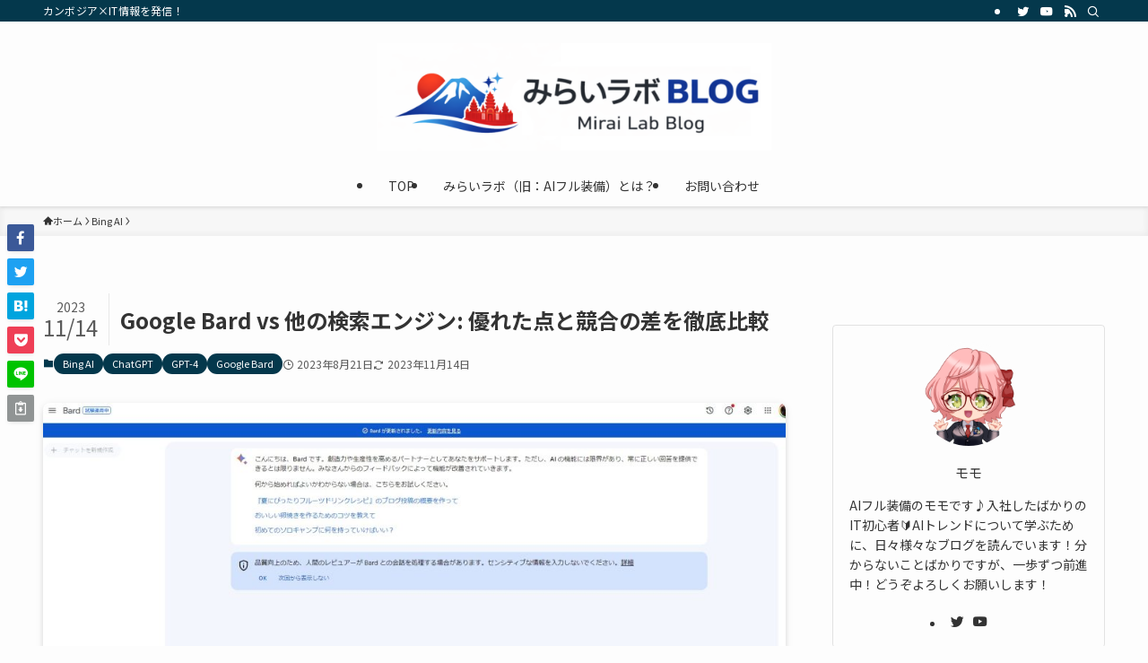

--- FILE ---
content_type: text/html; charset=UTF-8
request_url: https://ai.gridworld.co/chatgpt/1433
body_size: 189268
content:
<!DOCTYPE html>
<html lang="ja" data-loaded="false" data-scrolled="false" data-spmenu="closed">
<head>
<meta charset="utf-8">
<meta name="format-detection" content="telephone=no">
<meta http-equiv="X-UA-Compatible" content="IE=edge">
<meta name="viewport" content="width=device-width, viewport-fit=cover">
<title>Google Bard vs 他の検索エンジン: 優れた点と競合の差を徹底比較 | みらいラボ（旧:AIフル装備）</title>
<meta name='robots' content='max-image-preview:large' />
<link rel='dns-prefetch' href='//code.jquery.com' />
<link rel='dns-prefetch' href='//cdnjs.cloudflare.com' />
<link rel="alternate" type="application/rss+xml" title="みらいラボ（旧:AIフル装備） &raquo; フィード" href="https://ai.gridworld.co/feed" />
<link rel="alternate" type="application/rss+xml" title="みらいラボ（旧:AIフル装備） &raquo; コメントフィード" href="https://ai.gridworld.co/comments/feed" />
<link rel="alternate" type="application/rss+xml" title="みらいラボ（旧:AIフル装備） &raquo; Google Bard vs 他の検索エンジン: 優れた点と競合の差を徹底比較 のコメントのフィード" href="https://ai.gridworld.co/chatgpt/1433/feed" />

<!-- SEO SIMPLE PACK 3.5.2 -->
<meta name="description" content="話題のAIを比較してみました。 既に先行しているChatGPTはバージョンがいくつかあり、Bingの検索エンジンにも組み込まれていますから、その辺りも調べてあります。 これからのAIとの付き合い方の参考にしてください。 Google Bar">
<link rel="canonical" href="https://ai.gridworld.co/chatgpt/1433">
<meta property="og:locale" content="ja_JP">
<meta property="og:type" content="article">
<meta property="og:image" content="https://ai.gridworld.co/wp-content/uploads/2023/08/bard.jpg">
<meta property="og:title" content="Google Bard vs 他の検索エンジン: 優れた点と競合の差を徹底比較 | みらいラボ（旧:AIフル装備）">
<meta property="og:description" content="話題のAIを比較してみました。 既に先行しているChatGPTはバージョンがいくつかあり、Bingの検索エンジンにも組み込まれていますから、その辺りも調べてあります。 これからのAIとの付き合い方の参考にしてください。 Google Bar">
<meta property="og:url" content="https://ai.gridworld.co/chatgpt/1433">
<meta property="og:site_name" content="みらいラボ（旧:AIフル装備）">
<meta name="twitter:card" content="summary">
<!-- / SEO SIMPLE PACK -->

<style id='wp-img-auto-sizes-contain-inline-css' type='text/css'>
img:is([sizes=auto i],[sizes^="auto," i]){contain-intrinsic-size:3000px 1500px}
/*# sourceURL=wp-img-auto-sizes-contain-inline-css */
</style>
<style id='wp-block-paragraph-inline-css' type='text/css'>
.is-small-text{font-size:.875em}.is-regular-text{font-size:1em}.is-large-text{font-size:2.25em}.is-larger-text{font-size:3em}.has-drop-cap:not(:focus):first-letter{float:left;font-size:8.4em;font-style:normal;font-weight:100;line-height:.68;margin:.05em .1em 0 0;text-transform:uppercase}body.rtl .has-drop-cap:not(:focus):first-letter{float:none;margin-left:.1em}p.has-drop-cap.has-background{overflow:hidden}:root :where(p.has-background){padding:1.25em 2.375em}:where(p.has-text-color:not(.has-link-color)) a{color:inherit}p.has-text-align-left[style*="writing-mode:vertical-lr"],p.has-text-align-right[style*="writing-mode:vertical-rl"]{rotate:180deg}
/*# sourceURL=https://ai.gridworld.co/wp-includes/blocks/paragraph/style.min.css */
</style>
<style id='wp-block-cover-inline-css' type='text/css'>
.wp-block-cover,.wp-block-cover-image{align-items:center;background-position:50%;box-sizing:border-box;display:flex;justify-content:center;min-height:430px;overflow:hidden;overflow:clip;padding:1em;position:relative}.wp-block-cover .has-background-dim:not([class*=-background-color]),.wp-block-cover-image .has-background-dim:not([class*=-background-color]),.wp-block-cover-image.has-background-dim:not([class*=-background-color]),.wp-block-cover.has-background-dim:not([class*=-background-color]){background-color:#000}.wp-block-cover .has-background-dim.has-background-gradient,.wp-block-cover-image .has-background-dim.has-background-gradient{background-color:initial}.wp-block-cover-image.has-background-dim:before,.wp-block-cover.has-background-dim:before{background-color:inherit;content:""}.wp-block-cover .wp-block-cover__background,.wp-block-cover .wp-block-cover__gradient-background,.wp-block-cover-image .wp-block-cover__background,.wp-block-cover-image .wp-block-cover__gradient-background,.wp-block-cover-image.has-background-dim:not(.has-background-gradient):before,.wp-block-cover.has-background-dim:not(.has-background-gradient):before{bottom:0;left:0;opacity:.5;position:absolute;right:0;top:0}.wp-block-cover-image.has-background-dim.has-background-dim-10 .wp-block-cover__background,.wp-block-cover-image.has-background-dim.has-background-dim-10 .wp-block-cover__gradient-background,.wp-block-cover-image.has-background-dim.has-background-dim-10:not(.has-background-gradient):before,.wp-block-cover.has-background-dim.has-background-dim-10 .wp-block-cover__background,.wp-block-cover.has-background-dim.has-background-dim-10 .wp-block-cover__gradient-background,.wp-block-cover.has-background-dim.has-background-dim-10:not(.has-background-gradient):before{opacity:.1}.wp-block-cover-image.has-background-dim.has-background-dim-20 .wp-block-cover__background,.wp-block-cover-image.has-background-dim.has-background-dim-20 .wp-block-cover__gradient-background,.wp-block-cover-image.has-background-dim.has-background-dim-20:not(.has-background-gradient):before,.wp-block-cover.has-background-dim.has-background-dim-20 .wp-block-cover__background,.wp-block-cover.has-background-dim.has-background-dim-20 .wp-block-cover__gradient-background,.wp-block-cover.has-background-dim.has-background-dim-20:not(.has-background-gradient):before{opacity:.2}.wp-block-cover-image.has-background-dim.has-background-dim-30 .wp-block-cover__background,.wp-block-cover-image.has-background-dim.has-background-dim-30 .wp-block-cover__gradient-background,.wp-block-cover-image.has-background-dim.has-background-dim-30:not(.has-background-gradient):before,.wp-block-cover.has-background-dim.has-background-dim-30 .wp-block-cover__background,.wp-block-cover.has-background-dim.has-background-dim-30 .wp-block-cover__gradient-background,.wp-block-cover.has-background-dim.has-background-dim-30:not(.has-background-gradient):before{opacity:.3}.wp-block-cover-image.has-background-dim.has-background-dim-40 .wp-block-cover__background,.wp-block-cover-image.has-background-dim.has-background-dim-40 .wp-block-cover__gradient-background,.wp-block-cover-image.has-background-dim.has-background-dim-40:not(.has-background-gradient):before,.wp-block-cover.has-background-dim.has-background-dim-40 .wp-block-cover__background,.wp-block-cover.has-background-dim.has-background-dim-40 .wp-block-cover__gradient-background,.wp-block-cover.has-background-dim.has-background-dim-40:not(.has-background-gradient):before{opacity:.4}.wp-block-cover-image.has-background-dim.has-background-dim-50 .wp-block-cover__background,.wp-block-cover-image.has-background-dim.has-background-dim-50 .wp-block-cover__gradient-background,.wp-block-cover-image.has-background-dim.has-background-dim-50:not(.has-background-gradient):before,.wp-block-cover.has-background-dim.has-background-dim-50 .wp-block-cover__background,.wp-block-cover.has-background-dim.has-background-dim-50 .wp-block-cover__gradient-background,.wp-block-cover.has-background-dim.has-background-dim-50:not(.has-background-gradient):before{opacity:.5}.wp-block-cover-image.has-background-dim.has-background-dim-60 .wp-block-cover__background,.wp-block-cover-image.has-background-dim.has-background-dim-60 .wp-block-cover__gradient-background,.wp-block-cover-image.has-background-dim.has-background-dim-60:not(.has-background-gradient):before,.wp-block-cover.has-background-dim.has-background-dim-60 .wp-block-cover__background,.wp-block-cover.has-background-dim.has-background-dim-60 .wp-block-cover__gradient-background,.wp-block-cover.has-background-dim.has-background-dim-60:not(.has-background-gradient):before{opacity:.6}.wp-block-cover-image.has-background-dim.has-background-dim-70 .wp-block-cover__background,.wp-block-cover-image.has-background-dim.has-background-dim-70 .wp-block-cover__gradient-background,.wp-block-cover-image.has-background-dim.has-background-dim-70:not(.has-background-gradient):before,.wp-block-cover.has-background-dim.has-background-dim-70 .wp-block-cover__background,.wp-block-cover.has-background-dim.has-background-dim-70 .wp-block-cover__gradient-background,.wp-block-cover.has-background-dim.has-background-dim-70:not(.has-background-gradient):before{opacity:.7}.wp-block-cover-image.has-background-dim.has-background-dim-80 .wp-block-cover__background,.wp-block-cover-image.has-background-dim.has-background-dim-80 .wp-block-cover__gradient-background,.wp-block-cover-image.has-background-dim.has-background-dim-80:not(.has-background-gradient):before,.wp-block-cover.has-background-dim.has-background-dim-80 .wp-block-cover__background,.wp-block-cover.has-background-dim.has-background-dim-80 .wp-block-cover__gradient-background,.wp-block-cover.has-background-dim.has-background-dim-80:not(.has-background-gradient):before{opacity:.8}.wp-block-cover-image.has-background-dim.has-background-dim-90 .wp-block-cover__background,.wp-block-cover-image.has-background-dim.has-background-dim-90 .wp-block-cover__gradient-background,.wp-block-cover-image.has-background-dim.has-background-dim-90:not(.has-background-gradient):before,.wp-block-cover.has-background-dim.has-background-dim-90 .wp-block-cover__background,.wp-block-cover.has-background-dim.has-background-dim-90 .wp-block-cover__gradient-background,.wp-block-cover.has-background-dim.has-background-dim-90:not(.has-background-gradient):before{opacity:.9}.wp-block-cover-image.has-background-dim.has-background-dim-100 .wp-block-cover__background,.wp-block-cover-image.has-background-dim.has-background-dim-100 .wp-block-cover__gradient-background,.wp-block-cover-image.has-background-dim.has-background-dim-100:not(.has-background-gradient):before,.wp-block-cover.has-background-dim.has-background-dim-100 .wp-block-cover__background,.wp-block-cover.has-background-dim.has-background-dim-100 .wp-block-cover__gradient-background,.wp-block-cover.has-background-dim.has-background-dim-100:not(.has-background-gradient):before{opacity:1}.wp-block-cover .wp-block-cover__background.has-background-dim.has-background-dim-0,.wp-block-cover .wp-block-cover__gradient-background.has-background-dim.has-background-dim-0,.wp-block-cover-image .wp-block-cover__background.has-background-dim.has-background-dim-0,.wp-block-cover-image .wp-block-cover__gradient-background.has-background-dim.has-background-dim-0{opacity:0}.wp-block-cover .wp-block-cover__background.has-background-dim.has-background-dim-10,.wp-block-cover .wp-block-cover__gradient-background.has-background-dim.has-background-dim-10,.wp-block-cover-image .wp-block-cover__background.has-background-dim.has-background-dim-10,.wp-block-cover-image .wp-block-cover__gradient-background.has-background-dim.has-background-dim-10{opacity:.1}.wp-block-cover .wp-block-cover__background.has-background-dim.has-background-dim-20,.wp-block-cover .wp-block-cover__gradient-background.has-background-dim.has-background-dim-20,.wp-block-cover-image .wp-block-cover__background.has-background-dim.has-background-dim-20,.wp-block-cover-image .wp-block-cover__gradient-background.has-background-dim.has-background-dim-20{opacity:.2}.wp-block-cover .wp-block-cover__background.has-background-dim.has-background-dim-30,.wp-block-cover .wp-block-cover__gradient-background.has-background-dim.has-background-dim-30,.wp-block-cover-image .wp-block-cover__background.has-background-dim.has-background-dim-30,.wp-block-cover-image .wp-block-cover__gradient-background.has-background-dim.has-background-dim-30{opacity:.3}.wp-block-cover .wp-block-cover__background.has-background-dim.has-background-dim-40,.wp-block-cover .wp-block-cover__gradient-background.has-background-dim.has-background-dim-40,.wp-block-cover-image .wp-block-cover__background.has-background-dim.has-background-dim-40,.wp-block-cover-image .wp-block-cover__gradient-background.has-background-dim.has-background-dim-40{opacity:.4}.wp-block-cover .wp-block-cover__background.has-background-dim.has-background-dim-50,.wp-block-cover .wp-block-cover__gradient-background.has-background-dim.has-background-dim-50,.wp-block-cover-image .wp-block-cover__background.has-background-dim.has-background-dim-50,.wp-block-cover-image .wp-block-cover__gradient-background.has-background-dim.has-background-dim-50{opacity:.5}.wp-block-cover .wp-block-cover__background.has-background-dim.has-background-dim-60,.wp-block-cover .wp-block-cover__gradient-background.has-background-dim.has-background-dim-60,.wp-block-cover-image .wp-block-cover__background.has-background-dim.has-background-dim-60,.wp-block-cover-image .wp-block-cover__gradient-background.has-background-dim.has-background-dim-60{opacity:.6}.wp-block-cover .wp-block-cover__background.has-background-dim.has-background-dim-70,.wp-block-cover .wp-block-cover__gradient-background.has-background-dim.has-background-dim-70,.wp-block-cover-image .wp-block-cover__background.has-background-dim.has-background-dim-70,.wp-block-cover-image .wp-block-cover__gradient-background.has-background-dim.has-background-dim-70{opacity:.7}.wp-block-cover .wp-block-cover__background.has-background-dim.has-background-dim-80,.wp-block-cover .wp-block-cover__gradient-background.has-background-dim.has-background-dim-80,.wp-block-cover-image .wp-block-cover__background.has-background-dim.has-background-dim-80,.wp-block-cover-image .wp-block-cover__gradient-background.has-background-dim.has-background-dim-80{opacity:.8}.wp-block-cover .wp-block-cover__background.has-background-dim.has-background-dim-90,.wp-block-cover .wp-block-cover__gradient-background.has-background-dim.has-background-dim-90,.wp-block-cover-image .wp-block-cover__background.has-background-dim.has-background-dim-90,.wp-block-cover-image .wp-block-cover__gradient-background.has-background-dim.has-background-dim-90{opacity:.9}.wp-block-cover .wp-block-cover__background.has-background-dim.has-background-dim-100,.wp-block-cover .wp-block-cover__gradient-background.has-background-dim.has-background-dim-100,.wp-block-cover-image .wp-block-cover__background.has-background-dim.has-background-dim-100,.wp-block-cover-image .wp-block-cover__gradient-background.has-background-dim.has-background-dim-100{opacity:1}.wp-block-cover-image.alignleft,.wp-block-cover-image.alignright,.wp-block-cover.alignleft,.wp-block-cover.alignright{max-width:420px;width:100%}.wp-block-cover-image.aligncenter,.wp-block-cover-image.alignleft,.wp-block-cover-image.alignright,.wp-block-cover.aligncenter,.wp-block-cover.alignleft,.wp-block-cover.alignright{display:flex}.wp-block-cover .wp-block-cover__inner-container,.wp-block-cover-image .wp-block-cover__inner-container{color:inherit;position:relative;width:100%}.wp-block-cover-image.is-position-top-left,.wp-block-cover.is-position-top-left{align-items:flex-start;justify-content:flex-start}.wp-block-cover-image.is-position-top-center,.wp-block-cover.is-position-top-center{align-items:flex-start;justify-content:center}.wp-block-cover-image.is-position-top-right,.wp-block-cover.is-position-top-right{align-items:flex-start;justify-content:flex-end}.wp-block-cover-image.is-position-center-left,.wp-block-cover.is-position-center-left{align-items:center;justify-content:flex-start}.wp-block-cover-image.is-position-center-center,.wp-block-cover.is-position-center-center{align-items:center;justify-content:center}.wp-block-cover-image.is-position-center-right,.wp-block-cover.is-position-center-right{align-items:center;justify-content:flex-end}.wp-block-cover-image.is-position-bottom-left,.wp-block-cover.is-position-bottom-left{align-items:flex-end;justify-content:flex-start}.wp-block-cover-image.is-position-bottom-center,.wp-block-cover.is-position-bottom-center{align-items:flex-end;justify-content:center}.wp-block-cover-image.is-position-bottom-right,.wp-block-cover.is-position-bottom-right{align-items:flex-end;justify-content:flex-end}.wp-block-cover-image.has-custom-content-position.has-custom-content-position .wp-block-cover__inner-container,.wp-block-cover.has-custom-content-position.has-custom-content-position .wp-block-cover__inner-container{margin:0}.wp-block-cover-image.has-custom-content-position.has-custom-content-position.is-position-bottom-left .wp-block-cover__inner-container,.wp-block-cover-image.has-custom-content-position.has-custom-content-position.is-position-bottom-right .wp-block-cover__inner-container,.wp-block-cover-image.has-custom-content-position.has-custom-content-position.is-position-center-left .wp-block-cover__inner-container,.wp-block-cover-image.has-custom-content-position.has-custom-content-position.is-position-center-right .wp-block-cover__inner-container,.wp-block-cover-image.has-custom-content-position.has-custom-content-position.is-position-top-left .wp-block-cover__inner-container,.wp-block-cover-image.has-custom-content-position.has-custom-content-position.is-position-top-right .wp-block-cover__inner-container,.wp-block-cover.has-custom-content-position.has-custom-content-position.is-position-bottom-left .wp-block-cover__inner-container,.wp-block-cover.has-custom-content-position.has-custom-content-position.is-position-bottom-right .wp-block-cover__inner-container,.wp-block-cover.has-custom-content-position.has-custom-content-position.is-position-center-left .wp-block-cover__inner-container,.wp-block-cover.has-custom-content-position.has-custom-content-position.is-position-center-right .wp-block-cover__inner-container,.wp-block-cover.has-custom-content-position.has-custom-content-position.is-position-top-left .wp-block-cover__inner-container,.wp-block-cover.has-custom-content-position.has-custom-content-position.is-position-top-right .wp-block-cover__inner-container{margin:0;width:auto}.wp-block-cover .wp-block-cover__image-background,.wp-block-cover video.wp-block-cover__video-background,.wp-block-cover-image .wp-block-cover__image-background,.wp-block-cover-image video.wp-block-cover__video-background{border:none;bottom:0;box-shadow:none;height:100%;left:0;margin:0;max-height:none;max-width:none;object-fit:cover;outline:none;padding:0;position:absolute;right:0;top:0;width:100%}.wp-block-cover-image.has-parallax,.wp-block-cover.has-parallax,.wp-block-cover__image-background.has-parallax,video.wp-block-cover__video-background.has-parallax{background-attachment:fixed;background-repeat:no-repeat;background-size:cover}@supports (-webkit-touch-callout:inherit){.wp-block-cover-image.has-parallax,.wp-block-cover.has-parallax,.wp-block-cover__image-background.has-parallax,video.wp-block-cover__video-background.has-parallax{background-attachment:scroll}}@media (prefers-reduced-motion:reduce){.wp-block-cover-image.has-parallax,.wp-block-cover.has-parallax,.wp-block-cover__image-background.has-parallax,video.wp-block-cover__video-background.has-parallax{background-attachment:scroll}}.wp-block-cover-image.is-repeated,.wp-block-cover.is-repeated,.wp-block-cover__image-background.is-repeated,video.wp-block-cover__video-background.is-repeated{background-repeat:repeat;background-size:auto}.wp-block-cover-image-text,.wp-block-cover-image-text a,.wp-block-cover-image-text a:active,.wp-block-cover-image-text a:focus,.wp-block-cover-image-text a:hover,.wp-block-cover-text,.wp-block-cover-text a,.wp-block-cover-text a:active,.wp-block-cover-text a:focus,.wp-block-cover-text a:hover,section.wp-block-cover-image h2,section.wp-block-cover-image h2 a,section.wp-block-cover-image h2 a:active,section.wp-block-cover-image h2 a:focus,section.wp-block-cover-image h2 a:hover{color:#fff}.wp-block-cover-image .wp-block-cover.has-left-content{justify-content:flex-start}.wp-block-cover-image .wp-block-cover.has-right-content{justify-content:flex-end}.wp-block-cover-image.has-left-content .wp-block-cover-image-text,.wp-block-cover.has-left-content .wp-block-cover-text,section.wp-block-cover-image.has-left-content>h2{margin-left:0;text-align:left}.wp-block-cover-image.has-right-content .wp-block-cover-image-text,.wp-block-cover.has-right-content .wp-block-cover-text,section.wp-block-cover-image.has-right-content>h2{margin-right:0;text-align:right}.wp-block-cover .wp-block-cover-text,.wp-block-cover-image .wp-block-cover-image-text,section.wp-block-cover-image>h2{font-size:2em;line-height:1.25;margin-bottom:0;max-width:840px;padding:.44em;text-align:center;z-index:1}:where(.wp-block-cover-image:not(.has-text-color)),:where(.wp-block-cover:not(.has-text-color)){color:#fff}:where(.wp-block-cover-image.is-light:not(.has-text-color)),:where(.wp-block-cover.is-light:not(.has-text-color)){color:#000}:root :where(.wp-block-cover h1:not(.has-text-color)),:root :where(.wp-block-cover h2:not(.has-text-color)),:root :where(.wp-block-cover h3:not(.has-text-color)),:root :where(.wp-block-cover h4:not(.has-text-color)),:root :where(.wp-block-cover h5:not(.has-text-color)),:root :where(.wp-block-cover h6:not(.has-text-color)),:root :where(.wp-block-cover p:not(.has-text-color)){color:inherit}body:not(.editor-styles-wrapper) .wp-block-cover:not(.wp-block-cover:has(.wp-block-cover__background+.wp-block-cover__inner-container)) .wp-block-cover__image-background,body:not(.editor-styles-wrapper) .wp-block-cover:not(.wp-block-cover:has(.wp-block-cover__background+.wp-block-cover__inner-container)) .wp-block-cover__video-background{z-index:0}body:not(.editor-styles-wrapper) .wp-block-cover:not(.wp-block-cover:has(.wp-block-cover__background+.wp-block-cover__inner-container)) .wp-block-cover__background,body:not(.editor-styles-wrapper) .wp-block-cover:not(.wp-block-cover:has(.wp-block-cover__background+.wp-block-cover__inner-container)) .wp-block-cover__gradient-background,body:not(.editor-styles-wrapper) .wp-block-cover:not(.wp-block-cover:has(.wp-block-cover__background+.wp-block-cover__inner-container)) .wp-block-cover__inner-container,body:not(.editor-styles-wrapper) .wp-block-cover:not(.wp-block-cover:has(.wp-block-cover__background+.wp-block-cover__inner-container)).has-background-dim:not(.has-background-gradient):before{z-index:1}.has-modal-open body:not(.editor-styles-wrapper) .wp-block-cover:not(.wp-block-cover:has(.wp-block-cover__background+.wp-block-cover__inner-container)) .wp-block-cover__inner-container{z-index:auto}
/*# sourceURL=https://ai.gridworld.co/wp-includes/blocks/cover/style.min.css */
</style>
<style id='wp-block-search-inline-css' type='text/css'>
.wp-block-search__button{margin-left:10px;word-break:normal}.wp-block-search__button.has-icon{line-height:0}.wp-block-search__button svg{height:1.25em;min-height:24px;min-width:24px;width:1.25em;fill:currentColor;vertical-align:text-bottom}:where(.wp-block-search__button){border:1px solid #ccc;padding:6px 10px}.wp-block-search__inside-wrapper{display:flex;flex:auto;flex-wrap:nowrap;max-width:100%}.wp-block-search__label{width:100%}.wp-block-search.wp-block-search__button-only .wp-block-search__button{box-sizing:border-box;display:flex;flex-shrink:0;justify-content:center;margin-left:0;max-width:100%}.wp-block-search.wp-block-search__button-only .wp-block-search__inside-wrapper{min-width:0!important;transition-property:width}.wp-block-search.wp-block-search__button-only .wp-block-search__input{flex-basis:100%;transition-duration:.3s}.wp-block-search.wp-block-search__button-only.wp-block-search__searchfield-hidden,.wp-block-search.wp-block-search__button-only.wp-block-search__searchfield-hidden .wp-block-search__inside-wrapper{overflow:hidden}.wp-block-search.wp-block-search__button-only.wp-block-search__searchfield-hidden .wp-block-search__input{border-left-width:0!important;border-right-width:0!important;flex-basis:0;flex-grow:0;margin:0;min-width:0!important;padding-left:0!important;padding-right:0!important;width:0!important}:where(.wp-block-search__input){appearance:none;border:1px solid #949494;flex-grow:1;font-family:inherit;font-size:inherit;font-style:inherit;font-weight:inherit;letter-spacing:inherit;line-height:inherit;margin-left:0;margin-right:0;min-width:3rem;padding:8px;text-decoration:unset!important;text-transform:inherit}:where(.wp-block-search__button-inside .wp-block-search__inside-wrapper){background-color:#fff;border:1px solid #949494;box-sizing:border-box;padding:4px}:where(.wp-block-search__button-inside .wp-block-search__inside-wrapper) .wp-block-search__input{border:none;border-radius:0;padding:0 4px}:where(.wp-block-search__button-inside .wp-block-search__inside-wrapper) .wp-block-search__input:focus{outline:none}:where(.wp-block-search__button-inside .wp-block-search__inside-wrapper) :where(.wp-block-search__button){padding:4px 8px}.wp-block-search.aligncenter .wp-block-search__inside-wrapper{margin:auto}.wp-block[data-align=right] .wp-block-search.wp-block-search__button-only .wp-block-search__inside-wrapper{float:right}
/*# sourceURL=https://ai.gridworld.co/wp-includes/blocks/search/style.min.css */
</style>
<style id='wp-block-heading-inline-css' type='text/css'>
h1:where(.wp-block-heading).has-background,h2:where(.wp-block-heading).has-background,h3:where(.wp-block-heading).has-background,h4:where(.wp-block-heading).has-background,h5:where(.wp-block-heading).has-background,h6:where(.wp-block-heading).has-background{padding:1.25em 2.375em}h1.has-text-align-left[style*=writing-mode]:where([style*=vertical-lr]),h1.has-text-align-right[style*=writing-mode]:where([style*=vertical-rl]),h2.has-text-align-left[style*=writing-mode]:where([style*=vertical-lr]),h2.has-text-align-right[style*=writing-mode]:where([style*=vertical-rl]),h3.has-text-align-left[style*=writing-mode]:where([style*=vertical-lr]),h3.has-text-align-right[style*=writing-mode]:where([style*=vertical-rl]),h4.has-text-align-left[style*=writing-mode]:where([style*=vertical-lr]),h4.has-text-align-right[style*=writing-mode]:where([style*=vertical-rl]),h5.has-text-align-left[style*=writing-mode]:where([style*=vertical-lr]),h5.has-text-align-right[style*=writing-mode]:where([style*=vertical-rl]),h6.has-text-align-left[style*=writing-mode]:where([style*=vertical-lr]),h6.has-text-align-right[style*=writing-mode]:where([style*=vertical-rl]){rotate:180deg}
/*# sourceURL=https://ai.gridworld.co/wp-includes/blocks/heading/style.min.css */
</style>
<style id='wp-block-latest-posts-inline-css' type='text/css'>
.wp-block-latest-posts{box-sizing:border-box}.wp-block-latest-posts.alignleft{margin-right:2em}.wp-block-latest-posts.alignright{margin-left:2em}.wp-block-latest-posts.wp-block-latest-posts__list{list-style:none}.wp-block-latest-posts.wp-block-latest-posts__list li{clear:both;overflow-wrap:break-word}.wp-block-latest-posts.is-grid{display:flex;flex-wrap:wrap}.wp-block-latest-posts.is-grid li{margin:0 1.25em 1.25em 0;width:100%}@media (min-width:600px){.wp-block-latest-posts.columns-2 li{width:calc(50% - .625em)}.wp-block-latest-posts.columns-2 li:nth-child(2n){margin-right:0}.wp-block-latest-posts.columns-3 li{width:calc(33.33333% - .83333em)}.wp-block-latest-posts.columns-3 li:nth-child(3n){margin-right:0}.wp-block-latest-posts.columns-4 li{width:calc(25% - .9375em)}.wp-block-latest-posts.columns-4 li:nth-child(4n){margin-right:0}.wp-block-latest-posts.columns-5 li{width:calc(20% - 1em)}.wp-block-latest-posts.columns-5 li:nth-child(5n){margin-right:0}.wp-block-latest-posts.columns-6 li{width:calc(16.66667% - 1.04167em)}.wp-block-latest-posts.columns-6 li:nth-child(6n){margin-right:0}}:root :where(.wp-block-latest-posts.is-grid){padding:0}:root :where(.wp-block-latest-posts.wp-block-latest-posts__list){padding-left:0}.wp-block-latest-posts__post-author,.wp-block-latest-posts__post-date{display:block;font-size:.8125em}.wp-block-latest-posts__post-excerpt,.wp-block-latest-posts__post-full-content{margin-bottom:1em;margin-top:.5em}.wp-block-latest-posts__featured-image a{display:inline-block}.wp-block-latest-posts__featured-image img{height:auto;max-width:100%;width:auto}.wp-block-latest-posts__featured-image.alignleft{float:left;margin-right:1em}.wp-block-latest-posts__featured-image.alignright{float:right;margin-left:1em}.wp-block-latest-posts__featured-image.aligncenter{margin-bottom:1em;text-align:center}
/*# sourceURL=https://ai.gridworld.co/wp-includes/blocks/latest-posts/style.min.css */
</style>
<style id='wp-block-group-inline-css' type='text/css'>
.wp-block-group{box-sizing:border-box}:where(.wp-block-group.wp-block-group-is-layout-constrained){position:relative}
/*# sourceURL=https://ai.gridworld.co/wp-includes/blocks/group/style.min.css */
</style>
<style id='wp-block-archives-inline-css' type='text/css'>
.wp-block-archives{box-sizing:border-box}.wp-block-archives-dropdown label{display:block}
/*# sourceURL=https://ai.gridworld.co/wp-includes/blocks/archives/style.min.css */
</style>
<style id='wp-block-categories-inline-css' type='text/css'>
.wp-block-categories{box-sizing:border-box}.wp-block-categories.alignleft{margin-right:2em}.wp-block-categories.alignright{margin-left:2em}.wp-block-categories.wp-block-categories-dropdown.aligncenter{text-align:center}.wp-block-categories .wp-block-categories__label{display:block;width:100%}
/*# sourceURL=https://ai.gridworld.co/wp-includes/blocks/categories/style.min.css */
</style>
<style id='wp-block-library-inline-css' type='text/css'>
:root{--wp-block-synced-color:#7a00df;--wp-block-synced-color--rgb:122,0,223;--wp-bound-block-color:var(--wp-block-synced-color);--wp-editor-canvas-background:#ddd;--wp-admin-theme-color:#007cba;--wp-admin-theme-color--rgb:0,124,186;--wp-admin-theme-color-darker-10:#006ba1;--wp-admin-theme-color-darker-10--rgb:0,107,160.5;--wp-admin-theme-color-darker-20:#005a87;--wp-admin-theme-color-darker-20--rgb:0,90,135;--wp-admin-border-width-focus:2px}@media (min-resolution:192dpi){:root{--wp-admin-border-width-focus:1.5px}}.wp-element-button{cursor:pointer}:root .has-very-light-gray-background-color{background-color:#eee}:root .has-very-dark-gray-background-color{background-color:#313131}:root .has-very-light-gray-color{color:#eee}:root .has-very-dark-gray-color{color:#313131}:root .has-vivid-green-cyan-to-vivid-cyan-blue-gradient-background{background:linear-gradient(135deg,#00d084,#0693e3)}:root .has-purple-crush-gradient-background{background:linear-gradient(135deg,#34e2e4,#4721fb 50%,#ab1dfe)}:root .has-hazy-dawn-gradient-background{background:linear-gradient(135deg,#faaca8,#dad0ec)}:root .has-subdued-olive-gradient-background{background:linear-gradient(135deg,#fafae1,#67a671)}:root .has-atomic-cream-gradient-background{background:linear-gradient(135deg,#fdd79a,#004a59)}:root .has-nightshade-gradient-background{background:linear-gradient(135deg,#330968,#31cdcf)}:root .has-midnight-gradient-background{background:linear-gradient(135deg,#020381,#2874fc)}:root{--wp--preset--font-size--normal:16px;--wp--preset--font-size--huge:42px}.has-regular-font-size{font-size:1em}.has-larger-font-size{font-size:2.625em}.has-normal-font-size{font-size:var(--wp--preset--font-size--normal)}.has-huge-font-size{font-size:var(--wp--preset--font-size--huge)}.has-text-align-center{text-align:center}.has-text-align-left{text-align:left}.has-text-align-right{text-align:right}.has-fit-text{white-space:nowrap!important}#end-resizable-editor-section{display:none}.aligncenter{clear:both}.items-justified-left{justify-content:flex-start}.items-justified-center{justify-content:center}.items-justified-right{justify-content:flex-end}.items-justified-space-between{justify-content:space-between}.screen-reader-text{border:0;clip-path:inset(50%);height:1px;margin:-1px;overflow:hidden;padding:0;position:absolute;width:1px;word-wrap:normal!important}.screen-reader-text:focus{background-color:#ddd;clip-path:none;color:#444;display:block;font-size:1em;height:auto;left:5px;line-height:normal;padding:15px 23px 14px;text-decoration:none;top:5px;width:auto;z-index:100000}html :where(.has-border-color){border-style:solid}html :where([style*=border-top-color]){border-top-style:solid}html :where([style*=border-right-color]){border-right-style:solid}html :where([style*=border-bottom-color]){border-bottom-style:solid}html :where([style*=border-left-color]){border-left-style:solid}html :where([style*=border-width]){border-style:solid}html :where([style*=border-top-width]){border-top-style:solid}html :where([style*=border-right-width]){border-right-style:solid}html :where([style*=border-bottom-width]){border-bottom-style:solid}html :where([style*=border-left-width]){border-left-style:solid}html :where(img[class*=wp-image-]){height:auto;max-width:100%}:where(figure){margin:0 0 1em}html :where(.is-position-sticky){--wp-admin--admin-bar--position-offset:var(--wp-admin--admin-bar--height,0px)}@media screen and (max-width:600px){html :where(.is-position-sticky){--wp-admin--admin-bar--position-offset:0px}}

/*# sourceURL=wp-block-library-inline-css */
</style><style id='global-styles-inline-css' type='text/css'>
:root{--wp--preset--aspect-ratio--square: 1;--wp--preset--aspect-ratio--4-3: 4/3;--wp--preset--aspect-ratio--3-4: 3/4;--wp--preset--aspect-ratio--3-2: 3/2;--wp--preset--aspect-ratio--2-3: 2/3;--wp--preset--aspect-ratio--16-9: 16/9;--wp--preset--aspect-ratio--9-16: 9/16;--wp--preset--color--black: #000;--wp--preset--color--cyan-bluish-gray: #abb8c3;--wp--preset--color--white: #fff;--wp--preset--color--pale-pink: #f78da7;--wp--preset--color--vivid-red: #cf2e2e;--wp--preset--color--luminous-vivid-orange: #ff6900;--wp--preset--color--luminous-vivid-amber: #fcb900;--wp--preset--color--light-green-cyan: #7bdcb5;--wp--preset--color--vivid-green-cyan: #00d084;--wp--preset--color--pale-cyan-blue: #8ed1fc;--wp--preset--color--vivid-cyan-blue: #0693e3;--wp--preset--color--vivid-purple: #9b51e0;--wp--preset--color--swl-main: var(--color_main);--wp--preset--color--swl-main-thin: var(--color_main_thin);--wp--preset--color--swl-gray: var(--color_gray);--wp--preset--color--swl-deep-01: var(--color_deep01);--wp--preset--color--swl-deep-02: var(--color_deep02);--wp--preset--color--swl-deep-03: var(--color_deep03);--wp--preset--color--swl-deep-04: var(--color_deep04);--wp--preset--color--swl-pale-01: var(--color_pale01);--wp--preset--color--swl-pale-02: var(--color_pale02);--wp--preset--color--swl-pale-03: var(--color_pale03);--wp--preset--color--swl-pale-04: var(--color_pale04);--wp--preset--gradient--vivid-cyan-blue-to-vivid-purple: linear-gradient(135deg,rgb(6,147,227) 0%,rgb(155,81,224) 100%);--wp--preset--gradient--light-green-cyan-to-vivid-green-cyan: linear-gradient(135deg,rgb(122,220,180) 0%,rgb(0,208,130) 100%);--wp--preset--gradient--luminous-vivid-amber-to-luminous-vivid-orange: linear-gradient(135deg,rgb(252,185,0) 0%,rgb(255,105,0) 100%);--wp--preset--gradient--luminous-vivid-orange-to-vivid-red: linear-gradient(135deg,rgb(255,105,0) 0%,rgb(207,46,46) 100%);--wp--preset--gradient--very-light-gray-to-cyan-bluish-gray: linear-gradient(135deg,rgb(238,238,238) 0%,rgb(169,184,195) 100%);--wp--preset--gradient--cool-to-warm-spectrum: linear-gradient(135deg,rgb(74,234,220) 0%,rgb(151,120,209) 20%,rgb(207,42,186) 40%,rgb(238,44,130) 60%,rgb(251,105,98) 80%,rgb(254,248,76) 100%);--wp--preset--gradient--blush-light-purple: linear-gradient(135deg,rgb(255,206,236) 0%,rgb(152,150,240) 100%);--wp--preset--gradient--blush-bordeaux: linear-gradient(135deg,rgb(254,205,165) 0%,rgb(254,45,45) 50%,rgb(107,0,62) 100%);--wp--preset--gradient--luminous-dusk: linear-gradient(135deg,rgb(255,203,112) 0%,rgb(199,81,192) 50%,rgb(65,88,208) 100%);--wp--preset--gradient--pale-ocean: linear-gradient(135deg,rgb(255,245,203) 0%,rgb(182,227,212) 50%,rgb(51,167,181) 100%);--wp--preset--gradient--electric-grass: linear-gradient(135deg,rgb(202,248,128) 0%,rgb(113,206,126) 100%);--wp--preset--gradient--midnight: linear-gradient(135deg,rgb(2,3,129) 0%,rgb(40,116,252) 100%);--wp--preset--font-size--small: 0.9em;--wp--preset--font-size--medium: 1.1em;--wp--preset--font-size--large: 1.25em;--wp--preset--font-size--x-large: 42px;--wp--preset--font-size--xs: 0.75em;--wp--preset--font-size--huge: 1.6em;--wp--preset--spacing--20: 0.44rem;--wp--preset--spacing--30: 0.67rem;--wp--preset--spacing--40: 1rem;--wp--preset--spacing--50: 1.5rem;--wp--preset--spacing--60: 2.25rem;--wp--preset--spacing--70: 3.38rem;--wp--preset--spacing--80: 5.06rem;--wp--preset--shadow--natural: 6px 6px 9px rgba(0, 0, 0, 0.2);--wp--preset--shadow--deep: 12px 12px 50px rgba(0, 0, 0, 0.4);--wp--preset--shadow--sharp: 6px 6px 0px rgba(0, 0, 0, 0.2);--wp--preset--shadow--outlined: 6px 6px 0px -3px rgb(255, 255, 255), 6px 6px rgb(0, 0, 0);--wp--preset--shadow--crisp: 6px 6px 0px rgb(0, 0, 0);}:where(.is-layout-flex){gap: 0.5em;}:where(.is-layout-grid){gap: 0.5em;}body .is-layout-flex{display: flex;}.is-layout-flex{flex-wrap: wrap;align-items: center;}.is-layout-flex > :is(*, div){margin: 0;}body .is-layout-grid{display: grid;}.is-layout-grid > :is(*, div){margin: 0;}:where(.wp-block-columns.is-layout-flex){gap: 2em;}:where(.wp-block-columns.is-layout-grid){gap: 2em;}:where(.wp-block-post-template.is-layout-flex){gap: 1.25em;}:where(.wp-block-post-template.is-layout-grid){gap: 1.25em;}.has-black-color{color: var(--wp--preset--color--black) !important;}.has-cyan-bluish-gray-color{color: var(--wp--preset--color--cyan-bluish-gray) !important;}.has-white-color{color: var(--wp--preset--color--white) !important;}.has-pale-pink-color{color: var(--wp--preset--color--pale-pink) !important;}.has-vivid-red-color{color: var(--wp--preset--color--vivid-red) !important;}.has-luminous-vivid-orange-color{color: var(--wp--preset--color--luminous-vivid-orange) !important;}.has-luminous-vivid-amber-color{color: var(--wp--preset--color--luminous-vivid-amber) !important;}.has-light-green-cyan-color{color: var(--wp--preset--color--light-green-cyan) !important;}.has-vivid-green-cyan-color{color: var(--wp--preset--color--vivid-green-cyan) !important;}.has-pale-cyan-blue-color{color: var(--wp--preset--color--pale-cyan-blue) !important;}.has-vivid-cyan-blue-color{color: var(--wp--preset--color--vivid-cyan-blue) !important;}.has-vivid-purple-color{color: var(--wp--preset--color--vivid-purple) !important;}.has-black-background-color{background-color: var(--wp--preset--color--black) !important;}.has-cyan-bluish-gray-background-color{background-color: var(--wp--preset--color--cyan-bluish-gray) !important;}.has-white-background-color{background-color: var(--wp--preset--color--white) !important;}.has-pale-pink-background-color{background-color: var(--wp--preset--color--pale-pink) !important;}.has-vivid-red-background-color{background-color: var(--wp--preset--color--vivid-red) !important;}.has-luminous-vivid-orange-background-color{background-color: var(--wp--preset--color--luminous-vivid-orange) !important;}.has-luminous-vivid-amber-background-color{background-color: var(--wp--preset--color--luminous-vivid-amber) !important;}.has-light-green-cyan-background-color{background-color: var(--wp--preset--color--light-green-cyan) !important;}.has-vivid-green-cyan-background-color{background-color: var(--wp--preset--color--vivid-green-cyan) !important;}.has-pale-cyan-blue-background-color{background-color: var(--wp--preset--color--pale-cyan-blue) !important;}.has-vivid-cyan-blue-background-color{background-color: var(--wp--preset--color--vivid-cyan-blue) !important;}.has-vivid-purple-background-color{background-color: var(--wp--preset--color--vivid-purple) !important;}.has-black-border-color{border-color: var(--wp--preset--color--black) !important;}.has-cyan-bluish-gray-border-color{border-color: var(--wp--preset--color--cyan-bluish-gray) !important;}.has-white-border-color{border-color: var(--wp--preset--color--white) !important;}.has-pale-pink-border-color{border-color: var(--wp--preset--color--pale-pink) !important;}.has-vivid-red-border-color{border-color: var(--wp--preset--color--vivid-red) !important;}.has-luminous-vivid-orange-border-color{border-color: var(--wp--preset--color--luminous-vivid-orange) !important;}.has-luminous-vivid-amber-border-color{border-color: var(--wp--preset--color--luminous-vivid-amber) !important;}.has-light-green-cyan-border-color{border-color: var(--wp--preset--color--light-green-cyan) !important;}.has-vivid-green-cyan-border-color{border-color: var(--wp--preset--color--vivid-green-cyan) !important;}.has-pale-cyan-blue-border-color{border-color: var(--wp--preset--color--pale-cyan-blue) !important;}.has-vivid-cyan-blue-border-color{border-color: var(--wp--preset--color--vivid-cyan-blue) !important;}.has-vivid-purple-border-color{border-color: var(--wp--preset--color--vivid-purple) !important;}.has-vivid-cyan-blue-to-vivid-purple-gradient-background{background: var(--wp--preset--gradient--vivid-cyan-blue-to-vivid-purple) !important;}.has-light-green-cyan-to-vivid-green-cyan-gradient-background{background: var(--wp--preset--gradient--light-green-cyan-to-vivid-green-cyan) !important;}.has-luminous-vivid-amber-to-luminous-vivid-orange-gradient-background{background: var(--wp--preset--gradient--luminous-vivid-amber-to-luminous-vivid-orange) !important;}.has-luminous-vivid-orange-to-vivid-red-gradient-background{background: var(--wp--preset--gradient--luminous-vivid-orange-to-vivid-red) !important;}.has-very-light-gray-to-cyan-bluish-gray-gradient-background{background: var(--wp--preset--gradient--very-light-gray-to-cyan-bluish-gray) !important;}.has-cool-to-warm-spectrum-gradient-background{background: var(--wp--preset--gradient--cool-to-warm-spectrum) !important;}.has-blush-light-purple-gradient-background{background: var(--wp--preset--gradient--blush-light-purple) !important;}.has-blush-bordeaux-gradient-background{background: var(--wp--preset--gradient--blush-bordeaux) !important;}.has-luminous-dusk-gradient-background{background: var(--wp--preset--gradient--luminous-dusk) !important;}.has-pale-ocean-gradient-background{background: var(--wp--preset--gradient--pale-ocean) !important;}.has-electric-grass-gradient-background{background: var(--wp--preset--gradient--electric-grass) !important;}.has-midnight-gradient-background{background: var(--wp--preset--gradient--midnight) !important;}.has-small-font-size{font-size: var(--wp--preset--font-size--small) !important;}.has-medium-font-size{font-size: var(--wp--preset--font-size--medium) !important;}.has-large-font-size{font-size: var(--wp--preset--font-size--large) !important;}.has-x-large-font-size{font-size: var(--wp--preset--font-size--x-large) !important;}
/*# sourceURL=global-styles-inline-css */
</style>
<style id='core-block-supports-inline-css' type='text/css'>
.wp-elements-65fb8a34dbb6b1875863dcc46de17dbb a:where(:not(.wp-element-button)){color:var(--wp--preset--color--swl-pale-04);}.wp-elements-238963b3c625b4623797d86a1ad6a638 a:where(:not(.wp-element-button)){color:var(--wp--preset--color--swl-pale-04);}.wp-elements-ac1529c711bc441523782211c6beeedb a:where(:not(.wp-element-button)){color:var(--wp--preset--color--swl-pale-04);}.wp-elements-3a37c93d3b3cd047fcc7cb9a503f2957 a:where(:not(.wp-element-button)){color:var(--wp--preset--color--swl-pale-04);}
/*# sourceURL=core-block-supports-inline-css */
</style>

<link rel='stylesheet' id='swell-icons-css' href='https://ai.gridworld.co/wp-content/themes/swell/build/css/swell-icons.css?ver=2.7.9' type='text/css' media='all' />
<link rel='stylesheet' id='main_style-css' href='https://ai.gridworld.co/wp-content/themes/swell/build/css/main.css?ver=2.7.9' type='text/css' media='all' />
<link rel='stylesheet' id='swell_core/categories-css' href='https://ai.gridworld.co/wp-content/themes/swell/build/css/modules/blocks/categories.css?ver=2.7.9' type='text/css' media='all' />
<link rel='stylesheet' id='swell_core/latest-posts-css' href='https://ai.gridworld.co/wp-content/themes/swell/build/css/modules/blocks/latest-posts.css?ver=2.7.9' type='text/css' media='all' />
<link rel='stylesheet' id='swell_core/search-css' href='https://ai.gridworld.co/wp-content/themes/swell/build/css/modules/blocks/search.css?ver=2.7.9' type='text/css' media='all' />
<link rel='stylesheet' id='swell_core/tag-cloud-css' href='https://ai.gridworld.co/wp-content/themes/swell/build/css/modules/blocks/tag-cloud.css?ver=2.7.9' type='text/css' media='all' />
<link rel='stylesheet' id='swell_widget/dropdown-css' href='https://ai.gridworld.co/wp-content/themes/swell/build/css/modules/blocks/widget-dropdown.css?ver=2.7.9' type='text/css' media='all' />
<link rel='stylesheet' id='swell_widget/profile-box-css' href='https://ai.gridworld.co/wp-content/themes/swell/build/css/modules/blocks/profile-box.css?ver=2.7.9' type='text/css' media='all' />
<style id='swell_custom-inline-css' type='text/css'>
:root{--swl-fz--content:4vw;--swl-font_family:"Noto Sans JP", sans-serif;--swl-font_weight:400;--color_main:#04384c;--color_text:#333;--color_link:#1176d4;--color_htag:#04384c;--color_bg:#fdfdfd;--color_gradient1:#d8ffff;--color_gradient2:#87e7ff;--color_main_thin:rgba(5, 70, 95, 0.05 );--color_main_dark:rgba(3, 42, 57, 1 );--color_list_check:#04384c;--color_list_num:#04384c;--color_list_good:#86dd7b;--color_list_triangle:#f4e03a;--color_list_bad:#f36060;--color_faq_q:#d55656;--color_faq_a:#6599b7;--color_icon_good:#3cd250;--color_icon_good_bg:#ecffe9;--color_icon_bad:#4b73eb;--color_icon_bad_bg:#eafaff;--color_icon_info:#f578b4;--color_icon_info_bg:#fff0fa;--color_icon_announce:#ffa537;--color_icon_announce_bg:#fff5f0;--color_icon_pen:#7a7a7a;--color_icon_pen_bg:#f7f7f7;--color_icon_book:#787364;--color_icon_book_bg:#f8f6ef;--color_icon_point:#ffa639;--color_icon_check:#86d67c;--color_icon_batsu:#f36060;--color_icon_hatena:#5295cc;--color_icon_caution:#f7da38;--color_icon_memo:#84878a;--color_deep01:#e44141;--color_deep02:#3d79d5;--color_deep03:#63a84d;--color_deep04:#f09f4d;--color_pale01:#fff2f0;--color_pale02:#f3f8fd;--color_pale03:#f1f9ee;--color_pale04:#fdf9ee;--color_mark_blue:#b7e3ff;--color_mark_green:#bdf9c3;--color_mark_yellow:#fcf69f;--color_mark_orange:#ffddbc;--border01:solid 1px var(--color_main);--border02:double 4px var(--color_main);--border03:dashed 2px var(--color_border);--border04:solid 4px var(--color_gray);--card_posts_thumb_ratio:56.25%;--list_posts_thumb_ratio:61.805%;--big_posts_thumb_ratio:56.25%;--thumb_posts_thumb_ratio:61.805%;--blogcard_thumb_ratio:56.25%;--color_header_bg:#fdfdfd;--color_header_text:#333;--color_footer_bg:#e2e2e2;--color_footer_text:#333;--container_size:1200px;--article_size:900px;--logo_size_sp:60px;--logo_size_pc:120px;--logo_size_pcfix:48px;}.swl-cell-bg[data-icon="doubleCircle"]{--cell-icon-color:#ffc977}.swl-cell-bg[data-icon="circle"]{--cell-icon-color:#94e29c}.swl-cell-bg[data-icon="triangle"]{--cell-icon-color:#eeda2f}.swl-cell-bg[data-icon="close"]{--cell-icon-color:#ec9191}.swl-cell-bg[data-icon="hatena"]{--cell-icon-color:#93c9da}.swl-cell-bg[data-icon="check"]{--cell-icon-color:#94e29c}.swl-cell-bg[data-icon="line"]{--cell-icon-color:#9b9b9b}.cap_box[data-colset="col1"]{--capbox-color:#f59b5f;--capbox-color--bg:#fff8eb}.cap_box[data-colset="col2"]{--capbox-color:#5fb9f5;--capbox-color--bg:#edf5ff}.cap_box[data-colset="col3"]{--capbox-color:#2fcd90;--capbox-color--bg:#eafaf2}.red_{--the-btn-color:#f74a4a;--the-btn-color2:#ffbc49;--the-solid-shadow: rgba(185, 56, 56, 1 )}.blue_{--the-btn-color:#338df4;--the-btn-color2:#35eaff;--the-solid-shadow: rgba(38, 106, 183, 1 )}.green_{--the-btn-color:#62d847;--the-btn-color2:#7bf7bd;--the-solid-shadow: rgba(74, 162, 53, 1 )}.is-style-btn_normal{--the-btn-radius:80px}.is-style-btn_solid{--the-btn-radius:80px}.is-style-btn_shiny{--the-btn-radius:80px}.is-style-btn_line{--the-btn-radius:80px}.post_content blockquote{padding:1.5em 2em 1.5em 3em}.post_content blockquote::before{content:"";display:block;width:5px;height:calc(100% - 3em);top:1.5em;left:1.5em;border-left:solid 1px rgba(180,180,180,.75);border-right:solid 1px rgba(180,180,180,.75);}.mark_blue{background:-webkit-linear-gradient(transparent 64%,var(--color_mark_blue) 0%);background:linear-gradient(transparent 64%,var(--color_mark_blue) 0%)}.mark_green{background:-webkit-linear-gradient(transparent 64%,var(--color_mark_green) 0%);background:linear-gradient(transparent 64%,var(--color_mark_green) 0%)}.mark_yellow{background:-webkit-linear-gradient(transparent 64%,var(--color_mark_yellow) 0%);background:linear-gradient(transparent 64%,var(--color_mark_yellow) 0%)}.mark_orange{background:-webkit-linear-gradient(transparent 64%,var(--color_mark_orange) 0%);background:linear-gradient(transparent 64%,var(--color_mark_orange) 0%)}[class*="is-style-icon_"]{color:#333;border-width:0}[class*="is-style-big_icon_"]{border-width:2px;border-style:solid}[data-col="gray"] .c-balloon__text{background:#f7f7f7;border-color:#ccc}[data-col="gray"] .c-balloon__before{border-right-color:#f7f7f7}[data-col="green"] .c-balloon__text{background:#d1f8c2;border-color:#9ddd93}[data-col="green"] .c-balloon__before{border-right-color:#d1f8c2}[data-col="blue"] .c-balloon__text{background:#e2f6ff;border-color:#93d2f0}[data-col="blue"] .c-balloon__before{border-right-color:#e2f6ff}[data-col="red"] .c-balloon__text{background:#ffebeb;border-color:#f48789}[data-col="red"] .c-balloon__before{border-right-color:#ffebeb}[data-col="yellow"] .c-balloon__text{background:#f9f7d2;border-color:#fbe593}[data-col="yellow"] .c-balloon__before{border-right-color:#f9f7d2}.-type-list2 .p-postList__body::after,.-type-big .p-postList__body::after{content: "READ MORE »";}.c-postThumb__cat{background-color:#04384c;color:#fff;background-image: repeating-linear-gradient(-45deg,rgba(255,255,255,.1),rgba(255,255,255,.1) 6px,transparent 6px,transparent 12px)}.post_content h2:where(:not([class^="swell-block-"]):not(.faq_q):not(.p-postList__title)){background:var(--color_htag);padding:.75em 1em;color:#fff}.post_content h2:where(:not([class^="swell-block-"]):not(.faq_q):not(.p-postList__title))::before{position:absolute;display:block;pointer-events:none;content:"";top:-4px;left:0;width:100%;height:calc(100% + 4px);box-sizing:content-box;border-top:solid 2px var(--color_htag);border-bottom:solid 2px var(--color_htag)}.post_content h3:where(:not([class^="swell-block-"]):not(.faq_q):not(.p-postList__title)){padding:0 .5em .5em}.post_content h3:where(:not([class^="swell-block-"]):not(.faq_q):not(.p-postList__title))::before{content:"";width:100%;height:2px;background: repeating-linear-gradient(90deg, var(--color_htag) 0%, var(--color_htag) 29.3%, rgba(150,150,150,.2) 29.3%, rgba(150,150,150,.2) 100%)}.post_content h4:where(:not([class^="swell-block-"]):not(.faq_q):not(.p-postList__title)){padding:0 0 0 16px;border-left:solid 2px var(--color_htag)}.l-header{box-shadow: 0 1px 4px rgba(0,0,0,.12)}.l-header__bar{color:#fff;background:var(--color_main)}.l-header__menuBtn{order:1}.l-header__customBtn{order:3}.c-gnav a::after{background:var(--color_main);width:100%;height:2px;transform:scaleX(0)}.p-spHeadMenu .menu-item.-current{border-bottom-color:var(--color_main)}.c-gnav > li:hover > a::after,.c-gnav > .-current > a::after{transform: scaleX(1)}.c-gnav .sub-menu{color:#333;background:#fff}.l-fixHeader::before{opacity:1}#pagetop{border-radius:50%}.c-widget__title.-spmenu{padding:.5em .75em;border-radius:var(--swl-radius--2, 0px);background:var(--color_main);color:#fff;}.c-widget__title.-footer{padding:.5em}.c-widget__title.-footer::before{content:"";bottom:0;left:0;width:40%;z-index:1;background:var(--color_main)}.c-widget__title.-footer::after{content:"";bottom:0;left:0;width:100%;background:var(--color_border)}.c-secTitle{border-left:solid 2px var(--color_main);padding:0em .75em}.p-spMenu{color:#333}.p-spMenu__inner::before{background:#fdfdfd;opacity:1}.p-spMenu__overlay{background:#000;opacity:0.6}[class*="page-numbers"]{border-radius:50%;margin:4px;color:#fff;background-color:#dedede}a{text-decoration: none}.l-topTitleArea.c-filterLayer::before{background-color:#000;opacity:0.2;content:""}@media screen and (min-width: 960px){:root{}}@media screen and (max-width: 959px){:root{}.l-header__logo{order:2;text-align:center}}@media screen and (min-width: 600px){:root{--swl-fz--content:16px;}}@media screen and (max-width: 599px){:root{}}@media (min-width: 1108px) {.alignwide{left:-100px;width:calc(100% + 200px);}}@media (max-width: 1108px) {.-sidebar-off .swell-block-fullWide__inner.l-container .alignwide{left:0px;width:100%;}}.l-fixHeader .l-fixHeader__gnav{order:0}[data-scrolled=true] .l-fixHeader[data-ready]{opacity:1;-webkit-transform:translateY(0)!important;transform:translateY(0)!important;visibility:visible}.-body-solid .l-fixHeader{box-shadow:0 2px 4px var(--swl-color_shadow)}.l-fixHeader__inner{align-items:stretch;color:var(--color_header_text);display:flex;padding-bottom:0;padding-top:0;position:relative;z-index:1}.l-fixHeader__logo{align-items:center;display:flex;line-height:1;margin-right:24px;order:0;padding:16px 0}.is-style-btn_normal a,.is-style-btn_shiny a{box-shadow:var(--swl-btn_shadow)}.c-shareBtns__btn,.is-style-balloon>.c-tabList .c-tabList__button,.p-snsCta,[class*=page-numbers]{box-shadow:var(--swl-box_shadow)}.p-articleThumb__img,.p-articleThumb__youtube{box-shadow:var(--swl-img_shadow)}.p-pickupBanners__item .c-bannerLink,.p-postList__thumb{box-shadow:0 2px 8px rgba(0,0,0,.1),0 4px 4px -4px rgba(0,0,0,.1)}.p-postList.-w-ranking li:before{background-image:repeating-linear-gradient(-45deg,hsla(0,0%,100%,.1),hsla(0,0%,100%,.1) 6px,transparent 0,transparent 12px);box-shadow:1px 1px 4px rgba(0,0,0,.2)}:root{--swl-radius--2:2px;--swl-radius--4:4px;--swl-radius--8:8px}.c-categoryList__link,.c-tagList__link,.tag-cloud-link{border-radius:16px;padding:6px 10px}.-related .p-postList__thumb,.is-style-bg_gray,.is-style-bg_main,.is-style-bg_main_thin,.is-style-bg_stripe,.is-style-border_dg,.is-style-border_dm,.is-style-border_sg,.is-style-border_sm,.is-style-dent_box,.is-style-note_box,.is-style-stitch,[class*=is-style-big_icon_],input[type=number],input[type=text],textarea{border-radius:4px}.-ps-style-img .p-postList__link,.-type-thumb .p-postList__link,.p-postList__thumb{border-radius:12px;overflow:hidden;z-index:0}.c-widget .-type-list.-w-ranking .p-postList__item:before{border-radius:16px;left:2px;top:2px}.c-widget .-type-card.-w-ranking .p-postList__item:before{border-radius:0 0 4px 4px}.c-postThumb__cat{border-radius:16px;margin:.5em;padding:0 8px}.cap_box_ttl{border-radius:2px 2px 0 0}.cap_box_content{border-radius:0 0 2px 2px}.cap_box.is-style-small_ttl .cap_box_content{border-radius:0 2px 2px 2px}.cap_box.is-style-inner .cap_box_content,.cap_box.is-style-onborder_ttl .cap_box_content,.cap_box.is-style-onborder_ttl2 .cap_box_content,.cap_box.is-style-onborder_ttl2 .cap_box_ttl,.cap_box.is-style-shadow{border-radius:2px}.is-style-more_btn a,.p-postList__body:after,.submit{border-radius:40px}@media (min-width:960px){#sidebar .-type-list .p-postList__thumb{border-radius:8px}}@media not all and (min-width:960px){.-ps-style-img .p-postList__link,.-type-thumb .p-postList__link,.p-postList__thumb{border-radius:8px}}.l-header__bar{position:relative;width:100%}.l-header__bar .c-catchphrase{color:inherit;font-size:12px;letter-spacing:var(--swl-letter_spacing,.2px);line-height:14px;margin-right:auto;overflow:hidden;padding:4px 0;white-space:nowrap;width:50%}.l-header__bar .c-iconList .c-iconList__link{margin:0;padding:4px 6px}.l-header__barInner{align-items:center;display:flex;justify-content:flex-end}@media (min-width:960px){.-parallel .l-header__inner{display:flex;flex-wrap:wrap;max-width:100%;padding-left:0;padding-right:0}.-parallel .l-header__logo{text-align:center;width:100%}.-parallel .l-header__logo .c-catchphrase{font-size:12px;line-height:1;margin-top:16px}.-parallel .l-header__gnav{width:100%}.-parallel .l-header__gnav .c-gnav{justify-content:center}.-parallel .l-header__gnav .c-gnav>li>a{padding:16px}.-parallel .c-headLogo.-txt,.-parallel .w-header{justify-content:center}.-parallel .w-header{margin-bottom:8px;margin-top:8px}.-parallel-bottom .l-header__inner{padding-top:8px}.-parallel-bottom .l-header__logo{order:1;padding:16px 0}.-parallel-bottom .w-header{order:2}.-parallel-bottom .l-header__gnav{order:3}.-parallel-top .l-header__inner{padding-bottom:8px}.-parallel-top .l-header__gnav{order:1}.-parallel-top .l-header__logo{order:2;padding:16px 0}.-parallel-top .w-header{order:3}.l-header.-parallel .w-header{width:100%}.l-fixHeader.-parallel .l-fixHeader__gnav{margin-left:auto}}.c-gnav .sub-menu a:before,.c-listMenu a:before{-webkit-font-smoothing:antialiased;-moz-osx-font-smoothing:grayscale;font-family:icomoon!important;font-style:normal;font-variant:normal;font-weight:400;line-height:1;text-transform:none}.c-submenuToggleBtn{display:none}.c-listMenu a{padding:.75em 1em .75em 1.5em;transition:padding .25s}.c-listMenu a:hover{padding-left:1.75em;padding-right:.75em}.c-gnav .sub-menu a:before,.c-listMenu a:before{color:inherit;content:"\e921";display:inline-block;left:2px;position:absolute;top:50%;-webkit-transform:translateY(-50%);transform:translateY(-50%);vertical-align:middle}.widget_categories>ul>.cat-item>a,.wp-block-categories-list>li>a{padding-left:1.75em}.c-listMenu .children,.c-listMenu .sub-menu{margin:0}.c-listMenu .children a,.c-listMenu .sub-menu a{font-size:.9em;padding-left:2.5em}.c-listMenu .children a:before,.c-listMenu .sub-menu a:before{left:1em}.c-listMenu .children a:hover,.c-listMenu .sub-menu a:hover{padding-left:2.75em}.c-listMenu .children ul a,.c-listMenu .sub-menu ul a{padding-left:3.25em}.c-listMenu .children ul a:before,.c-listMenu .sub-menu ul a:before{left:1.75em}.c-listMenu .children ul a:hover,.c-listMenu .sub-menu ul a:hover{padding-left:3.5em}.c-gnav li:hover>.sub-menu{opacity:1;visibility:visible}.c-gnav .sub-menu:before{background:inherit;content:"";height:100%;left:0;position:absolute;top:0;width:100%;z-index:0}.c-gnav .sub-menu .sub-menu{left:100%;top:0;z-index:-1}.c-gnav .sub-menu a{padding-left:2em}.c-gnav .sub-menu a:before{left:.5em}.c-gnav .sub-menu a:hover .ttl{left:4px}:root{--color_content_bg:var(--color_bg);}.c-widget__title.-side{padding:.5em}.c-widget__title.-side::before{content:"";bottom:0;left:0;width:40%;z-index:1;background:var(--color_main)}.c-widget__title.-side::after{content:"";bottom:0;left:0;width:100%;background:var(--color_border)}.c-shareBtns__item:not(:last-child){margin-right:4px}.c-shareBtns__btn{padding:8px 0}@media screen and (min-width: 960px){:root{}}@media screen and (max-width: 959px){:root{}}@media screen and (min-width: 600px){:root{}}@media screen and (max-width: 599px){:root{}}.swell-block-fullWide__inner.l-container{--swl-fw_inner_pad:var(--swl-pad_container,0px)}@media (min-width:960px){.-sidebar-on .l-content .alignfull,.-sidebar-on .l-content .alignwide{left:-16px;width:calc(100% + 32px)}.swell-block-fullWide__inner.l-article{--swl-fw_inner_pad:var(--swl-pad_post_content,0px)}.-sidebar-on .swell-block-fullWide__inner .alignwide{left:0;width:100%}.-sidebar-on .swell-block-fullWide__inner .alignfull{left:calc(0px - var(--swl-fw_inner_pad, 0))!important;margin-left:0!important;margin-right:0!important;width:calc(100% + var(--swl-fw_inner_pad, 0)*2)!important}}.p-relatedPosts .p-postList__item{margin-bottom:1.5em}.p-relatedPosts .p-postList__times,.p-relatedPosts .p-postList__times>:last-child{margin-right:0}@media (min-width:600px){.p-relatedPosts .p-postList__item{width:33.33333%}}@media screen and (min-width:600px) and (max-width:1239px){.p-relatedPosts .p-postList__item:nth-child(7),.p-relatedPosts .p-postList__item:nth-child(8){display:none}}@media screen and (min-width:1240px){.p-relatedPosts .p-postList__item{width:25%}}.-index-off .p-toc,.swell-toc-placeholder:empty{display:none}.p-toc.-modal{height:100%;margin:0;overflow-y:auto;padding:0}#main_content .p-toc{border-radius:var(--swl-radius--2,0);margin:4em auto;max-width:800px}#sidebar .p-toc{margin-top:-.5em}.p-toc .__pn:before{content:none!important;counter-increment:none}.p-toc .__prev{margin:0 0 1em}.p-toc .__next{margin:1em 0 0}.p-toc.is-omitted:not([data-omit=ct]) [data-level="2"] .p-toc__childList{display:none}.p-toc.is-omitted:not([data-omit=nest]){position:relative}.p-toc.is-omitted:not([data-omit=nest]):before{background:linear-gradient(hsla(0,0%,100%,0),var(--color_bg));bottom:5em;content:"";height:4em;left:0;opacity:.75;pointer-events:none;position:absolute;width:100%;z-index:1}.p-toc.is-omitted:not([data-omit=nest]):after{background:var(--color_bg);bottom:0;content:"";height:5em;left:0;opacity:.75;position:absolute;width:100%;z-index:1}.p-toc.is-omitted:not([data-omit=nest]) .__next,.p-toc.is-omitted:not([data-omit=nest]) [data-omit="1"]{display:none}.p-toc .p-toc__expandBtn{background-color:#f7f7f7;border:rgba(0,0,0,.2);border-radius:5em;box-shadow:0 0 0 1px #bbb;color:#333;display:block;font-size:14px;line-height:1.5;margin:.75em auto 0;min-width:6em;padding:.5em 1em;position:relative;transition:box-shadow .25s;z-index:2}.p-toc[data-omit=nest] .p-toc__expandBtn{display:inline-block;font-size:13px;margin:0 0 0 1.25em;padding:.5em .75em}.p-toc:not([data-omit=nest]) .p-toc__expandBtn:after,.p-toc:not([data-omit=nest]) .p-toc__expandBtn:before{border-top-color:inherit;border-top-style:dotted;border-top-width:3px;content:"";display:block;height:1px;position:absolute;top:calc(50% - 1px);transition:border-color .25s;width:100%;width:22px}.p-toc:not([data-omit=nest]) .p-toc__expandBtn:before{right:calc(100% + 1em)}.p-toc:not([data-omit=nest]) .p-toc__expandBtn:after{left:calc(100% + 1em)}.p-toc.is-expanded .p-toc__expandBtn{border-color:transparent}.p-toc__ttl{display:block;font-size:1.2em;line-height:1;position:relative;text-align:center}.p-toc__ttl:before{content:"\e918";display:inline-block;font-family:icomoon;margin-right:.5em;padding-bottom:2px;vertical-align:middle}#index_modal .p-toc__ttl{margin-bottom:.5em}.p-toc__list li{line-height:1.6}.p-toc__list>li+li{margin-top:.5em}.p-toc__list .p-toc__childList{padding-left:.5em}.p-toc__list [data-level="3"]{font-size:.9em}.p-toc__list .mininote{display:none}.post_content .p-toc__list{padding-left:0}#sidebar .p-toc__list{margin-bottom:0}#sidebar .p-toc__list .p-toc__childList{padding-left:0}.p-toc__link{color:inherit;font-size:inherit;text-decoration:none}.p-toc__link:hover{opacity:.8}.p-toc.-double{background:var(--color_gray);background:linear-gradient(-45deg,transparent 25%,var(--color_gray) 25%,var(--color_gray) 50%,transparent 50%,transparent 75%,var(--color_gray) 75%,var(--color_gray));background-clip:padding-box;background-size:4px 4px;border-bottom:4px double var(--color_border);border-top:4px double var(--color_border);padding:1.5em 1em 1em}.p-toc.-double .p-toc__ttl{margin-bottom:.75em}@media (min-width:960px){#main_content .p-toc{width:92%}}@media (hover:hover){.p-toc .p-toc__expandBtn:hover{border-color:transparent;box-shadow:0 0 0 2px currentcolor}}@media (min-width:600px){.p-toc.-double{padding:2em}}.p-pnLinks{align-items:stretch;display:flex;justify-content:space-between;margin:2em 0}.p-pnLinks__item{font-size:3vw;position:relative;width:49%}.p-pnLinks__item:before{content:"";display:block;height:.5em;pointer-events:none;position:absolute;top:50%;width:.5em;z-index:1}.p-pnLinks__item.-prev:before{border-bottom:1px solid;border-left:1px solid;left:.35em;-webkit-transform:rotate(45deg) translateY(-50%);transform:rotate(45deg) translateY(-50%)}.p-pnLinks__item.-prev .p-pnLinks__thumb{margin-right:8px}.p-pnLinks__item.-next .p-pnLinks__link{justify-content:flex-end}.p-pnLinks__item.-next:before{border-bottom:1px solid;border-right:1px solid;right:.35em;-webkit-transform:rotate(-45deg) translateY(-50%);transform:rotate(-45deg) translateY(-50%)}.p-pnLinks__item.-next .p-pnLinks__thumb{margin-left:8px;order:2}.p-pnLinks__item.-next:first-child{margin-left:auto}.p-pnLinks__link{align-items:center;border-radius:var(--swl-radius--2,0);color:inherit;display:flex;height:100%;line-height:1.4;min-height:4em;padding:.6em 1em .5em;position:relative;text-decoration:none;transition:box-shadow .25s;width:100%}.p-pnLinks__thumb{border-radius:var(--swl-radius--4,0);height:32px;-o-object-fit:cover;object-fit:cover;width:48px}.p-pnLinks .-prev .p-pnLinks__link{border-left:1.25em solid var(--color_main)}.p-pnLinks .-prev:before{color:#fff}.p-pnLinks .-next .p-pnLinks__link{border-right:1.25em solid var(--color_main)}.p-pnLinks .-next:before{color:#fff}@media not all and (min-width:960px){.p-pnLinks.-thumb-on{display:block}.p-pnLinks.-thumb-on .p-pnLinks__item{width:100%}}@media (min-width:600px){.p-pnLinks__item{font-size:13px}.p-pnLinks__thumb{height:48px;width:72px}.p-pnLinks__title{transition:-webkit-transform .25s;transition:transform .25s;transition:transform .25s,-webkit-transform .25s}.-prev>.p-pnLinks__link:hover .p-pnLinks__title{-webkit-transform:translateX(4px);transform:translateX(4px)}.-next>.p-pnLinks__link:hover .p-pnLinks__title{-webkit-transform:translateX(-4px);transform:translateX(-4px)}.p-pnLinks .-prev .p-pnLinks__link:hover{box-shadow:1px 1px 2px var(--swl-color_shadow)}.p-pnLinks .-next .p-pnLinks__link:hover{box-shadow:-1px 1px 2px var(--swl-color_shadow)}}
/*# sourceURL=swell_custom-inline-css */
</style>
<link rel='stylesheet' id='swell-parts/footer-css' href='https://ai.gridworld.co/wp-content/themes/swell/build/css/modules/parts/footer.css?ver=2.7.9' type='text/css' media='all' />
<link rel='stylesheet' id='swell-page/single-css' href='https://ai.gridworld.co/wp-content/themes/swell/build/css/modules/page/single.css?ver=2.7.9' type='text/css' media='all' />
<link rel='stylesheet' id='swell-parts/comments-css' href='https://ai.gridworld.co/wp-content/themes/swell/build/css/modules/parts/comments.css?ver=2.7.9' type='text/css' media='all' />
<style id='classic-theme-styles-inline-css' type='text/css'>
/*! This file is auto-generated */
.wp-block-button__link{color:#fff;background-color:#32373c;border-radius:9999px;box-shadow:none;text-decoration:none;padding:calc(.667em + 2px) calc(1.333em + 2px);font-size:1.125em}.wp-block-file__button{background:#32373c;color:#fff;text-decoration:none}
/*# sourceURL=/wp-includes/css/classic-themes.min.css */
</style>
<link rel='stylesheet' id='liquid-block-speech-css' href='https://ai.gridworld.co/wp-content/plugins/liquid-speech-balloon/css/block.css?ver=6.9' type='text/css' media='all' />
<link rel='stylesheet' id='contact-form-7-css' href='https://ai.gridworld.co/wp-content/plugins/contact-form-7/includes/css/styles.css?ver=6.0' type='text/css' media='all' />
<style id='fsb-flexible-spacer-style-inline-css' type='text/css'>
.fsb-style-show-front{position:relative;z-index:2;}@media screen and (min-width:1025px){.fsb-flexible-spacer__device--md,.fsb-flexible-spacer__device--sm{display:none;}}@media screen and (min-width:600px) and (max-width:1024px){.fsb-flexible-spacer__device--lg,.fsb-flexible-spacer__device--sm{display:none;}}@media screen and (max-width:599px){.fsb-flexible-spacer__device--lg,.fsb-flexible-spacer__device--md{display:none;}}
/*# sourceURL=fsb-flexible-spacer-style-inline-css */
</style>
<link rel='stylesheet' id='custom-style-css' href='https://cdnjs.cloudflare.com/ajax/libs/animate.css/4.0.0/animate.min.css?ver=6.9' type='text/css' media='all' />
<link rel='stylesheet' id='style-name-css' href='https://ai.gridworld.co/wp-content/themes/swell/build/css/3_2_1.css?ver=1.0.0' type='text/css' media='' />
<link rel='stylesheet' id='fancybox-css' href='https://ai.gridworld.co/wp-content/plugins/easy-fancybox/fancybox/1.5.4/jquery.fancybox.min.css?ver=6.9' type='text/css' media='screen' />
<link rel='stylesheet' id='child_style-css' href='https://ai.gridworld.co/wp-content/themes/swell_child/style.css?ver=2023081113202' type='text/css' media='all' />
<link rel='stylesheet' id='hcb-style-css' href='https://ai.gridworld.co/wp-content/plugins/highlighting-code-block/build/css/hcb--dark.css?ver=2.0.1' type='text/css' media='all' />
<style id='hcb-style-inline-css' type='text/css'>
:root{--hcb--fz--base: 14px}:root{--hcb--fz--mobile: 13px}:root{--hcb--ff:Menlo, Consolas, "Hiragino Kaku Gothic ProN", "Hiragino Sans", Meiryo, sans-serif;}
/*# sourceURL=hcb-style-inline-css */
</style>

<link href="https://fonts.googleapis.com/css?family=Noto+Sans+JP:400,700&#038;display=swap" rel="stylesheet">
<noscript><link href="https://ai.gridworld.co/wp-content/themes/swell/build/css/noscript.css" rel="stylesheet"></noscript>
<link rel="https://api.w.org/" href="https://ai.gridworld.co/wp-json/" /><link rel="alternate" title="JSON" type="application/json" href="https://ai.gridworld.co/wp-json/wp/v2/posts/1433" /><link rel='shortlink' href='https://ai.gridworld.co/?p=1433' />
<link rel="icon" href="https://ai.gridworld.co/wp-content/uploads/2026/01/cropped-ChatGPT-Image-2026年1月6日-14_39_38-32x32.png" sizes="32x32" />
<link rel="icon" href="https://ai.gridworld.co/wp-content/uploads/2026/01/cropped-ChatGPT-Image-2026年1月6日-14_39_38-192x192.png" sizes="192x192" />
<link rel="apple-touch-icon" href="https://ai.gridworld.co/wp-content/uploads/2026/01/cropped-ChatGPT-Image-2026年1月6日-14_39_38-180x180.png" />
<meta name="msapplication-TileImage" content="https://ai.gridworld.co/wp-content/uploads/2026/01/cropped-ChatGPT-Image-2026年1月6日-14_39_38-270x270.png" />
		<style type="text/css" id="wp-custom-css">
			.p-mainVisual__slideTitle{
	font-size:39px;
}
.p-mainVisual__slideText{
	font-size:18px;
}

/* お問い合わせフォーム全体のスタイル */
.contact-form {
  max-width: 900px; /* 最大幅を設定 */
  margin: auto; /* 中央に配置 */
  padding: 20px; /* パディングを追加 */
  border: 1px solid #ccc; /* 境界線 */
  border-radius: 5px; /* 角を丸める */
  background: #f9f9f9; /* 背景色 */
}

/* お問い合わせフォームの「必須」デザイン*/
.required-label {
    background-color: red;
    color: white;
    padding: 3px 5px;
    border-radius: 3px;
    display: inline-block;
    line-height: 1;
    font-weight: bold;
    font-size: 90%; /* 好みに応じて調整 */
}

/* 入力フィールドのスタイル */
.contact-form input, 
.contact-form textarea, 
.contact-form select {
	display: block; /* 各フィールドをブロック表示 */
  width: 100%; /* 全幅に */
  padding: 10px; /* パディング */
  margin: 15px 0; /* マージン */
  border: 1px solid #ccc; /* 境界線 */
  border-radius: 4px; /* 角を少し丸める */
}

/* 送信ボタンのスタイル */
.contact-form input[type="submit"] {
	display: block; /* ブロック表示 */
  width: auto;
  margin: 20px 0; /* ボタンの間隔を広げる */
  background-color: #27acd9; /* 背景色 */
  color: #fff; /* 文字色 */
  padding: 10px 20px; /* パディング */
  border: none; /* 境界線なし */
  border-radius: 4px; /* 角を少し丸める */
  cursor: pointer; /* カーソルを手に */
  transition: background-color 0.3s; /* トランジション */
}

/* 送信ボタンのホバースタイル */
.contact-form input[type="submit"]:hover {
  background-color: #2196f3; /* ホバー時の背景色 */
}

/* ホバー時のボタンスタイル */
input.wpcf7-submit:hover {
  color: #27acd9; /* テキストを青に */
  background: #fff; /* 背景は白のまま */
  border: 2px solid #27acd9; /* 枠を青に */
  transform: translateY(3px); /* 変位効果 */
}

/* 送信ボタンの間隔を広げる */
.contact-form .wpcf7-submit {
  margin-top: 30px; /* 送信ボタンの上に間隔を追加 */
}

.wp-block-columns {
  min-height: 1200px; /* 最小高さを1200に設定 */
  height: auto; /* 自動的に高さを調整 */
  padding: 20px; /* パディングで内部のスペースを追加 */
}
.contact-form label {
  display: block; /* ブロック表示 */
  margin-bottom: 20px; /* 下の間隔を追加 */
}

.contact-form .wpcf7-form-control-wrap {
  margin-bottom: 20px; /* フィールド間の間隔を追加 */
}

.contact-form .wpcf7-form-control-wrap {
  margin-bottom: 30px !important; /* 間隔を広げ、重要フラグを追加 */
}

.page .entry-title, 
.article .entry-title {
  text-align: center !important;
}

/* WPFormsのCSS */
/* This styles the form elements only */
.wpforms-container.wpf-center {
     margin: 0 auto !important;
     max-width: 500px;
}
 
/* This styles the submit button */
.wpf-center .wpforms-submit-container  {
    display: inline-block;
    text-align: center;
    width: 100% !important;
}
 
/* This styles all pagebreak elements */
.wpf-center .wpforms-field-pagebreak  {
    display: inline-block;
    text-align: center;
    width: 100% !important;
}
 
.wpf-center .wpforms-pagebreak-left .wpforms-page-button:before,.wpf-center .wpforms-pagebreak-left .wpforms-page-button:after {
    content: none;
} 
 
/* This styles all labels, field descriptions, form title and form description */
.wpf-center .wpforms-title, 
.wpf-center .wpforms-description,
.wpf-center .wpforms-field-label,
.wpf-center .wpforms-field-sublabel, 
.wpf-center .wpforms-field-description {
    text-align: center;
}
/* Custom responsive adjustments for the specific cover block */
@media only screen and (max-width: 600px) {
    .custom-responsive-cover {
        background-size: contain !important;
    }
    .custom-responsive-cover .wp-block-cover__image-background {
        object-fit: contain !important;
    }
    .custom-responsive-cover .wp-block-cover__inner-container {
        padding: 1rem !important;
    }
    .custom-responsive-cover .wp-block-cover__inner-container p {
        font-size: 1rem !important;
    }
}

/* Custom responsive adjustments for the specific cover block */
@media only screen and (max-width: 600px) {
    .custom-responsive-cover {
        background-size: contain !important;
        padding: 1rem !important;
    }
    .custom-responsive-cover .wp-block-cover__image-background {
        object-fit: contain !important;
    }
    .custom-responsive-cover .wp-block-cover__inner-container {
        padding: 1rem !important;
        display: flex;
        flex-direction: column;
        align-items: flex-start; /* Align items to the left */
        width: 100%; /* Ensure the container takes full width */
        box-sizing: border-box; /* Ensure padding is included in total width */
    }
    .custom-responsive-cover .wp-block-cover__inner-container p {
        font-size: 1rem !important;
        word-wrap: break-word;
        text-align: left; /* Text align left */
        margin: 0.5rem 0;
        width: 100%; /* Ensure paragraphs take full width */
        box-sizing: border-box; /* Ensure padding is included in total width */
    }
    .custom-responsive-cover .swell-block-button {
        width: 100% !important; /* Ensure button container takes full width */
        text-align: left; /* Button align left */
        margin: 0.5rem 0; /* Add margin for spacing */
        box-sizing: border-box; /* Ensure padding is included in total width */
    }
    .custom-responsive-cover .swell-block-button a {
        width: 100% !important; /* Ensure link takes full width */
        padding: 0.75rem 1rem !important;
        display: block; /* Ensure the link is block level */
        box-sizing: border-box; /* Ensure padding is included in total width */
        overflow-wrap: break-word; /* Prevent text overflow */
    }
}

/*ランダムバナーを非表示にする*/
[id^="gw_banner"] {
  display: none;
}

		</style>
		
<link rel="stylesheet" href="https://ai.gridworld.co/wp-content/themes/swell/build/css/print.css" media="print" >
<!-- Google Tag Manager -->
<script>(function(w,d,s,l,i){w[l]=w[l]||[];w[l].push({'gtm.start':
new Date().getTime(),event:'gtm.js'});var f=d.getElementsByTagName(s)[0],
j=d.createElement(s),dl=l!='dataLayer'?'&l='+l:'';j.async=true;j.src=
'https://www.googletagmanager.com/gtm.js?id='+i+dl;f.parentNode.insertBefore(j,f);
})(window,document,'script','dataLayer','GTM-PFPSN4XR');</script>
<meta name="google-site-verification" content="ZVj7ZqqIKNSJzGfvInjzMUElpSSdDyis28V_vn2cpJk" />
<!-- End Google Tag Manager -->
<script>
window.addEventListener("message", function (res) {
  var height = res.data;
  // 対象のiframeを取得する
  var target = document.querySelector("#lp-content iframe");
  target.style.height = height + "px";
});
</script>

<style id="wpforms-css-vars-root">
				:root {
					--wpforms-field-border-radius: 3px;
--wpforms-field-border-style: solid;
--wpforms-field-border-size: 1px;
--wpforms-field-background-color: #ffffff;
--wpforms-field-border-color: rgba( 0, 0, 0, 0.25 );
--wpforms-field-border-color-spare: rgba( 0, 0, 0, 0.25 );
--wpforms-field-text-color: rgba( 0, 0, 0, 0.7 );
--wpforms-field-menu-color: #ffffff;
--wpforms-label-color: rgba( 0, 0, 0, 0.85 );
--wpforms-label-sublabel-color: rgba( 0, 0, 0, 0.55 );
--wpforms-label-error-color: #d63637;
--wpforms-button-border-radius: 3px;
--wpforms-button-border-style: none;
--wpforms-button-border-size: 1px;
--wpforms-button-background-color: #066aab;
--wpforms-button-border-color: #066aab;
--wpforms-button-text-color: #ffffff;
--wpforms-page-break-color: #066aab;
--wpforms-background-image: none;
--wpforms-background-position: center center;
--wpforms-background-repeat: no-repeat;
--wpforms-background-size: cover;
--wpforms-background-width: 100px;
--wpforms-background-height: 100px;
--wpforms-background-color: rgba( 0, 0, 0, 0 );
--wpforms-background-url: none;
--wpforms-container-padding: 0px;
--wpforms-container-border-style: none;
--wpforms-container-border-width: 1px;
--wpforms-container-border-color: #000000;
--wpforms-container-border-radius: 3px;
--wpforms-field-size-input-height: 43px;
--wpforms-field-size-input-spacing: 15px;
--wpforms-field-size-font-size: 16px;
--wpforms-field-size-line-height: 19px;
--wpforms-field-size-padding-h: 14px;
--wpforms-field-size-checkbox-size: 16px;
--wpforms-field-size-sublabel-spacing: 5px;
--wpforms-field-size-icon-size: 1;
--wpforms-label-size-font-size: 16px;
--wpforms-label-size-line-height: 19px;
--wpforms-label-size-sublabel-font-size: 14px;
--wpforms-label-size-sublabel-line-height: 17px;
--wpforms-button-size-font-size: 17px;
--wpforms-button-size-height: 41px;
--wpforms-button-size-padding-h: 15px;
--wpforms-button-size-margin-top: 10px;
--wpforms-container-shadow-size-box-shadow: none;

				}
			</style>	<script async src="https://pagead2.googlesyndication.com/pagead/js/adsbygoogle.js?client=ca-pub-8529218931408525"
     crossorigin="anonymous"></script>
</head>
<body>
<!-- Google Tag Manager (noscript) -->
<noscript><iframe src="https://www.googletagmanager.com/ns.html?id=GTM-PFPSN4XR"
height="0" width="0" style="display:none;visibility:hidden"></iframe></noscript>
<!-- End Google Tag Manager (noscript) -->
<script>
function copyright(){
document.getElementsByClassName("copyright")[0].onclick=function(){
window.open("https://gridworld.co/",'_blank');
}
}
window.addEventListener("load", (event) => {
  copyright();
});

</script>
<div id="body_wrap" class="wp-singular post-template-default single single-post postid-1433 single-format-standard wp-theme-swell wp-child-theme-swell_child -body-solid -sidebar-on -frame-off id_1433" >
<div id="sp_menu" class="p-spMenu -left">
	<div class="p-spMenu__inner">
		<div class="p-spMenu__closeBtn">
			<button class="c-iconBtn -menuBtn c-plainBtn" data-onclick="toggleMenu" aria-label="メニューを閉じる">
				<i class="c-iconBtn__icon icon-close-thin"></i>
			</button>
		</div>
		<div class="p-spMenu__body">
			<div class="c-widget__title -spmenu">
				MENU			</div>
			<div class="p-spMenu__nav">
				<ul class="c-spnav c-listMenu"><li class="menu-item menu-item-type-custom menu-item-object-custom menu-item-home menu-item-1444"><a href="https://ai.gridworld.co/">TOP</a></li>
<li class="menu-item menu-item-type-custom menu-item-object-custom menu-item-2920"><a href="https://ai.gridworld.co/lp/about">みらいラボ（旧：AIフル装備）とは？</a></li>
<li class="menu-item menu-item-type-custom menu-item-object-custom menu-item-8919"><a href="https://ai.gridworld.co/lp/contact">お問い合わせ</a></li>
</ul>			</div>
					</div>
	</div>
	<div class="p-spMenu__overlay c-overlay" data-onclick="toggleMenu"></div>
</div>
<header id="header" class="l-header -parallel -parallel-bottom" data-spfix="1">
	<div class="l-header__bar pc_">
	<div class="l-header__barInner l-container">
		<div class="c-catchphrase">カンボジア×IT情報を発信！</div><ul class="c-iconList">
						<li class="c-iconList__item -twitter">
						<a href="https://twitter.com/gridworldtw" target="_blank" rel="noopener" class="c-iconList__link u-fz-14 hov-flash" aria-label="twitter">
							<i class="c-iconList__icon icon-twitter" role="presentation"></i>
						</a>
					</li>
									<li class="c-iconList__item -youtube">
						<a href="https://www.youtube.com/channel/UCFSScLzz1SxdpG007lgPmIQ" target="_blank" rel="noopener" class="c-iconList__link u-fz-14 hov-flash" aria-label="youtube">
							<i class="c-iconList__icon icon-youtube" role="presentation"></i>
						</a>
					</li>
									<li class="c-iconList__item -rss">
						<a href="https://ai.gridworld.co/feed" target="_blank" rel="noopener" class="c-iconList__link u-fz-14 hov-flash" aria-label="rss">
							<i class="c-iconList__icon icon-rss" role="presentation"></i>
						</a>
					</li>
									<li class="c-iconList__item -search">
						<button class="c-iconList__link c-plainBtn u-fz-14 hov-flash" data-onclick="toggleSearch" aria-label="検索">
							<i class="c-iconList__icon icon-search" role="presentation"></i>
						</button>
					</li>
				</ul>
	</div>
</div>
	<div class="l-header__inner l-container">
		<div class="l-header__logo">
			<div class="c-headLogo -img"><a href="https://ai.gridworld.co/" title="みらいラボ（旧:AIフル装備）" class="c-headLogo__link" rel="home"><img width="550" height="150"  src="https://ai.gridworld.co/wp-content/uploads/2026/01/名称未設定-550-x-150-px.png" alt="みらいラボ（旧:AIフル装備）" class="c-headLogo__img" sizes="(max-width: 959px) 50vw, 800px" decoding="async" loading="eager" ></a></div>					</div>
		<nav id="gnav" class="l-header__gnav c-gnavWrap">
					<ul class="c-gnav">
			<li class="menu-item menu-item-type-custom menu-item-object-custom menu-item-home menu-item-1444"><a href="https://ai.gridworld.co/"><span class="ttl">TOP</span></a></li>
<li class="menu-item menu-item-type-custom menu-item-object-custom menu-item-2920"><a href="https://ai.gridworld.co/lp/about"><span class="ttl">みらいラボ（旧：AIフル装備）とは？</span></a></li>
<li class="menu-item menu-item-type-custom menu-item-object-custom menu-item-8919"><a href="https://ai.gridworld.co/lp/contact"><span class="ttl">お問い合わせ</span></a></li>
					</ul>
			</nav>
		<div class="l-header__customBtn sp_">
			<button class="c-iconBtn c-plainBtn" data-onclick="toggleSearch" aria-label="検索ボタン">
			<i class="c-iconBtn__icon icon-search"></i>
					</button>
	</div>
<div class="l-header__menuBtn sp_">
	<button class="c-iconBtn -menuBtn c-plainBtn" data-onclick="toggleMenu" aria-label="メニューボタン">
		<i class="c-iconBtn__icon icon-menu-thin"></i>
			</button>
</div>
	</div>
	</header>
<div id="fix_header" class="l-fixHeader -parallel -parallel-bottom">
	<div class="l-fixHeader__inner l-container">
		<div class="l-fixHeader__logo">
			<div class="c-headLogo -img"><a href="https://ai.gridworld.co/" title="みらいラボ（旧:AIフル装備）" class="c-headLogo__link" rel="home"><img width="550" height="150"  src="https://ai.gridworld.co/wp-content/uploads/2026/01/名称未設定-550-x-150-px.png" alt="みらいラボ（旧:AIフル装備）" class="c-headLogo__img" sizes="(max-width: 959px) 50vw, 800px" decoding="async" loading="eager" ></a></div>		</div>
		<div class="l-fixHeader__gnav c-gnavWrap">
					<ul class="c-gnav">
			<li class="menu-item menu-item-type-custom menu-item-object-custom menu-item-home menu-item-1444"><a href="https://ai.gridworld.co/"><span class="ttl">TOP</span></a></li>
<li class="menu-item menu-item-type-custom menu-item-object-custom menu-item-2920"><a href="https://ai.gridworld.co/lp/about"><span class="ttl">みらいラボ（旧：AIフル装備）とは？</span></a></li>
<li class="menu-item menu-item-type-custom menu-item-object-custom menu-item-8919"><a href="https://ai.gridworld.co/lp/contact"><span class="ttl">お問い合わせ</span></a></li>
					</ul>
			</div>
	</div>
</div>
<div id="breadcrumb" class="p-breadcrumb -bg-on"><ol class="p-breadcrumb__list l-container"><li class="p-breadcrumb__item"><a href="https://ai.gridworld.co/" class="p-breadcrumb__text"><span class="__home icon-home"> ホーム</span></a></li><li class="p-breadcrumb__item"><a href="https://ai.gridworld.co/category/bing-ai" class="p-breadcrumb__text"><span>Bing AI</span></a></li><li class="p-breadcrumb__item"><span class="p-breadcrumb__text">Google Bard vs 他の検索エンジン: 優れた点と競合の差を徹底比較</span></li></ol></div><div id="content" class="l-content l-container" data-postid="1433" data-pvct="true">
<main id="main_content" class="l-mainContent l-article">
	<article class="l-mainContent__inner" data-clarity-region="article">
		<div class="p-articleHead c-postTitle">
	<h1 class="c-postTitle__ttl">Google Bard vs 他の検索エンジン: 優れた点と競合の差を徹底比較</h1>
			<time class="c-postTitle__date u-thin" datetime="2023-11-14" aria-hidden="true">
			<span class="__y">2023</span>
			<span class="__md">11/14</span>
		</time>
	</div>
<div class="p-articleMetas -top">

	
		<div class="p-articleMetas__termList c-categoryList">
					<a class="c-categoryList__link hov-flash-up" href="https://ai.gridworld.co/category/bing-ai" data-cat-id="33">
				Bing AI			</a>
					<a class="c-categoryList__link hov-flash-up" href="https://ai.gridworld.co/category/chatgpt" data-cat-id="8">
				ChatGPT			</a>
					<a class="c-categoryList__link hov-flash-up" href="https://ai.gridworld.co/category/chatgpt/gpt-4" data-cat-id="92">
				GPT-4			</a>
					<a class="c-categoryList__link hov-flash-up" href="https://ai.gridworld.co/category/google-bard" data-cat-id="86">
				Google Bard			</a>
			</div>
<div class="p-articleMetas__times c-postTimes u-thin">
	<time class="c-postTimes__posted icon-posted" datetime="2023-08-21" aria-label="公開日">2023年8月21日</time><time class="c-postTimes__modified icon-modified" datetime="2023-11-14" aria-label="更新日">2023年11月14日</time></div>
</div>


<figure class="p-articleThumb"><img width="1870" height="896"  src="https://ai.gridworld.co/wp-content/uploads/2023/08/bard.jpg" alt="" class="p-articleThumb__img" srcset="https://ai.gridworld.co/wp-content/uploads/2023/08/bard.jpg 1870w, https://ai.gridworld.co/wp-content/uploads/2023/08/bard-300x144.jpg 300w, https://ai.gridworld.co/wp-content/uploads/2023/08/bard-1024x491.jpg 1024w, https://ai.gridworld.co/wp-content/uploads/2023/08/bard-768x368.jpg 768w, https://ai.gridworld.co/wp-content/uploads/2023/08/bard-1536x736.jpg 1536w" sizes="(min-width: 960px) 960px, 100vw" ></figure>		<div class="post_content">
			<p>話題のAIを比較してみました。</p>
<p>既に先行しているChatGPTはバージョンがいくつかあり、Bingの検索エンジンにも組み込まれていますから、その辺りも調べてあります。</p>
<p>これからのAIとの付き合い方の参考にしてください。</p>
<div class="p-toc -double"><span class="p-toc__ttl">目次</span></div><h2>Google BardとChatGPTを比べてみました</h2>
<h3><span style="font-weight: 400;">ChatGPTの機能</span></h3>
<p><span style="font-weight: 400;"><strong>ChatGPTは無料版と有料版</strong>があります。</span></p>
<p><span style="font-weight: 400;">無料版はバージョン3.5と呼ばれるものと、Bingの後ろに隠れたバージョン4.0が存在します。</span></p>
<p><span style="font-weight: 400;">そして本命の今話題のAIは、<strong>有料版のチャットGPT4.0</strong>です。</span></p>
<p><span style="font-weight: 400;">前のバージョンとBingバージョンとの最大の違いは、<strong><span class="mark_yellow">プラグインで機能が拡張できる</span></strong>事です。</span></p>
<p><span style="font-weight: 400;">これは、Google Bardにも備わっていない機能です。</span></p>
<p><span style="font-weight: 400;">この拡張プラグインを増やすことによって、AIに個性を持たせることが出来るのと、得意分野を限定することで、より正確な反応を示すAIにすることが可能になります。</span></p>
<p><span style="font-weight: 400;">機能が拡張できるプラグインですが、<strong><span class="mark_yellow">最大で同時使用できる数は3個</span></strong>までに制限されています。</span></p>
<p><span style="font-weight: 400;">話題の生成系はこのプラグイン無しでは実現できませんので、使い方をよく確かめてからプラグインを組み入れましょう。</span></p>
<p><span style="font-weight: 400; color: #ff0000;">プラグイン使用可能なバージョン4.0は、有料版になります。</span></p>
<p><span style="font-weight: 400;">ドル建てで支払うことになるので、レートの安いときに契約すれば、その分少しだけ安くサブスクリプションを購入できます。</span></p>
<h3><span style="font-weight: 400;">Google bardはどんなAIなのでしょう？</span></h3>
<p><span style="font-weight: 400;">Google Bardは、チャットGPTの対抗馬としてGoogleが送り込んできた刺客で、</span><span style="font-weight: 400;"><span class="mark_yellow"><strong>大規模な言語モデルで大量のテキストデータを学習した人工知能</strong></span>です。</span></p>
<p><span style="font-weight: 400;">ChatGPTと比べると、生成される文章は自然のものに近いと感じることができます。</span></p>
<p><span style="font-weight: 400;">どちらのAIも応答言語を指定することで、質問の回答を翻訳してくれる機能が備わっています。</span></p>
<p><span style="font-weight: 400;">Bardの特徴としては、<span class="mark_yellow"><strong>オープンエンドなハイレベルな回答を期待できる</strong></span>という事です。</span><span style="font-weight: 400;">たとえば、</span></p>
<p><span style="font-weight: 400;">「アメリカの首都は？」</span></p>
<p><span style="font-weight: 400;">といった簡単な質問ではなく</span></p>
<p><span style="font-weight: 400;">「アメリカの首都は？またどうしてそこが首都になったのか？」</span></p>
<p><span style="font-weight: 400;">といった<strong>高度な質問にも答えてくれる</strong>機能があります。</span></p>
<p><span style="font-weight: 400;">また、ポエムや簡単な創作文章もBardに作らせることが可能です。</span></p>
<p><span style="font-weight: 400;">小説やストーリーを書く際に、アイディアを借りることも出来るかもしれません。</span></p>
<h2><span style="font-weight: 400;">発表当初は大変だったGoogle Bard</span></h2>
<p><span style="font-weight: 400;">ChatGPTが発表されると、Google内でも自社のビジネスに影響があるのでは無いかとの懸念も高まり、投資家などからの圧力もあったのでしょう。</span><span style="font-weight: 400;">Googleは渋々ながらBardの公開に踏み切りました。</span></p>
<p><span style="font-weight: 400;">公開当初は散々な結果であったようです。</span></p>
<p><span style="font-weight: 400;">科学者などから間違った答えを指摘されるなど、話題はかなり炎上して、開発企業の株価暴落まで引き起こしましたが、改良に改良を重ねた結果、日本語対応版まで公開できるほどに回復改良されてきました。</span></p>
<p><span style="font-weight: 400;">GoogleはChatGPTの対抗策として、複数のモデルのAIを検討しており、Bardは普及型の軽量クラスのAIと位置づけられているようです。</span></p>
<p><span style="font-weight: 400;">また、Google検索にもAIを搭載する予定で、Bingに対抗していこうということなのでしょう。GoogleのAIも、今後どのようになっていくのか、非常に期待です。</span></p>
<h3><span style="font-weight: 400;">ChatGPTとBardの最大の違いは</span></h3>
<p><span style="font-weight: 400;">無料の普及版であるChatGPT3.5は学習データを2021年までとなっているのですが（2023年8月現在）、</span></p>
<p><span style="font-weight: 400;">GoogleのAIは<span class="mark_yellow"><strong>現在進行形で学習し続けている</strong></span>という点が、大きな違いになっています。</span></p>
<p><span style="font-weight: 400;">ChatGPT5の噂もある為、今後どうなっていくのかわかりませんが、ますますAIの開発は加熱していくことになるでしょう。</span></p>
<h2><span style="font-weight: 400;">Google Bradに、自身の特徴を語ってもらいました</span></h2>
<h3><span style="font-weight: 400;">自身の特徴は？</span></h3>
<div class="is-style-bg_gray">
<p><span style="font-weight: 400;">【Google Bard】私の特徴は、膨大な量のテキスト データのトレーニングを受けているため、さまざまなプロンプトや質問に応じて、人間のようなテキストをやり取りして生成できることです。たとえば、事実に関するトピックの要約を提供したり、ストーリーを作成したりできます。</span></p>
<p><span style="font-weight: 400;">また、Google 検索を介して現実世界の情報にアクセスして処理し、検索結果と一貫した応答を保つことができます。私はまだ開発中ですが、さまざまな種類のタスクを実行することを学びました。</span></p>
<ul>
<li style="font-weight: 400;"><span style="font-weight: 400;">私はあなたの指示に従い、思慮深くあなたの要求を完了するために最善を尽くします.</span></li>
<li style="font-weight: 400;"><span style="font-weight: 400;">私は自分の知識を使用して、質問がオープンエンド、挑戦的、または奇妙であっても、包括的かつ有益な方法で回答します.</span></li>
<li style="font-weight: 400;"><span style="font-weight: 400;">詩、コード、台本、音楽作品、電子メール、手紙など、さまざまなクリエイティブなテキスト形式を生成します。すべての要件を満たすために最善を尽くします。</span></li>
</ul>
</div>
<h3><span style="font-weight: 400;">プログラムコードは生成出来るの？</span></h3>
<div class="is-style-bg_gray">
<p><span style="font-weight: 400;">【Google Bard】はい、私はさまざまなプログラミング言語でコードを生成できます。ただし、私はプログラマーではないので、必ずしも正しいコードを生成するとは限りません。また、私はまだ開発中なので、コード生成能力は常に改善されています。</span></p>
</div>
<h3><span style="font-weight: 400;">どんなポエムを作れるの？</span></h3>
<div class="is-style-bg_gray">
<p><span style="font-weight: 400;">【Google Bard】はい、喜んで詩を作ってあげます。お題はありますか？</span></p>
</div>
<div class="is-style-bg_gray">
<p><span style="font-weight: 400;">【主</span><span style="font-weight: 400;">】では恋のポエムを作って</span></p>
</div>
<div class="is-style-bg_gray">
<p><span style="font-weight: 400;">【Google Bard】はい、恋のポエムをご紹介します。</span></p>
<p><span style="font-weight: 400;">恋は、</span><span style="font-weight: 400;">空に浮かぶ雲のように</span></p>
<p><span style="font-weight: 400;">いつか消えてなくなるものなのかもしれない。</span></p>
<p><span style="font-weight: 400;">でも、</span><span style="font-weight: 400;">その雲が私を包み込むように</span></p>
<p><span style="font-weight: 400;">恋は私を包んでくれる。</span></p>
<p><span style="font-weight: 400;">そして、</span><span style="font-weight: 400;">その雲が太陽の光を遮るように</span></p>
<p><span style="font-weight: 400;">恋は私を守ってくれる。</span></p>
<p><span style="font-weight: 400;">だから、</span><span style="font-weight: 400;">私は恋を信じている。</span></p>
<p><span style="font-weight: 400;">たとえ、</span><span style="font-weight: 400;">その恋が叶わなくても。</span></p>
<p><span style="font-weight: 400;">それでも、</span><span style="font-weight: 400;">私は恋を信じている。</span></p>
<p><span style="font-weight: 400;">なぜなら、</span><span style="font-weight: 400;">恋は私を幸せにしてくれるから。</span></p>
</div>
<p><span style="font-weight: 400;">GoogleBardに質問をして、実演をしてもらいましたが、なかなか味のあるポエムになっていると思いました。</span></p>
<p><span style="font-weight: 400;">知性を感じるかどうかは、使っている人が感じることですからなんとも言えませんが、面白い遊び相手、そしてビジネスの補助ツールとしても、このAIはとてもすぐれていると感じています。</span></p>
<h2><span style="font-weight: 400;">ChatGPTに自分の特徴を語ってもらいましょう</span></h2>
<p><img decoding="async" src="[data-uri]" data-src="https://ai.gridworld.co/wp-content/uploads/2023/08/chat-gpt.jpg" alt="" width="1836" height="905" class="alignnone wp-image-1436 size-full lazyload" data-srcset="https://ai.gridworld.co/wp-content/uploads/2023/08/chat-gpt.jpg 1836w, https://ai.gridworld.co/wp-content/uploads/2023/08/chat-gpt-300x148.jpg 300w, https://ai.gridworld.co/wp-content/uploads/2023/08/chat-gpt-1024x505.jpg 1024w, https://ai.gridworld.co/wp-content/uploads/2023/08/chat-gpt-768x379.jpg 768w, https://ai.gridworld.co/wp-content/uploads/2023/08/chat-gpt-1536x757.jpg 1536w" sizes="(max-width: 1836px) 100vw, 1836px"  data-aspectratio="1836/905"><noscript><img decoding="async" src="https://ai.gridworld.co/wp-content/uploads/2023/08/chat-gpt.jpg" alt="" width="1836" height="905" class="alignnone wp-image-1436 size-full" srcset="https://ai.gridworld.co/wp-content/uploads/2023/08/chat-gpt.jpg 1836w, https://ai.gridworld.co/wp-content/uploads/2023/08/chat-gpt-300x148.jpg 300w, https://ai.gridworld.co/wp-content/uploads/2023/08/chat-gpt-1024x505.jpg 1024w, https://ai.gridworld.co/wp-content/uploads/2023/08/chat-gpt-768x379.jpg 768w, https://ai.gridworld.co/wp-content/uploads/2023/08/chat-gpt-1536x757.jpg 1536w" sizes="(max-width: 1836px) 100vw, 1836px" ></noscript></p>
<h3><span style="font-weight: 400;">あなたの特徴を教えて</span></h3>
<div class="is-style-bg_gray">
<p><span style="font-weight: 400;">【ChatGPT】もちろんです！私はChatGPTと呼ばれるAIモデルです。以下は私のいくつかの特徴です：</span></p>
<p><span style="font-weight: 400;">自然な対話: 私は人間のように自然な対話ができるよう設計されています。質問、会話、説明など、さまざまなコンテキストで対話することができます。</span></p>
<p><span style="font-weight: 400;">多様なトピック: 私は幅広いトピックに関する知識を持っています。科学、技術、歴史、文化、趣味、アドバイスなど、さまざまな分野についての情報を提供できます。</span></p>
<p><span style="font-weight: 400;">質問応答: お手持ちの質問に対して回答を提供することができます。ただし、私の知識は2021年までのものであり、それ以降の出来事についてはわかりません。</span></p>
<p><span style="font-weight: 400;">テキスト生成: 要約、説明、物語の生成など、与えられた指示に基づいてテキストを生成することができます。</span></p>
<p><span style="font-weight: 400;">教育目的: 私は学習や教育の補助ツールとしても使用されてきました。新しいトピックの理解や概念の説明、学習資料の生成などに役立てることができます。</span></p>
<p><span style="font-weight: 400;">擬人化: ある程度の擬人化された対話が可能ですが、私はAIであるため、感情や意識は持っていません。</span></p>
<p><span style="font-weight: 400;">プライバシーとセキュリティ: 私の対話は匿名で行われます。対話データはOpenAIのガイドラインに従って処理され、匿名化されたり集積されたりすることはありません。</span></p>
<p><span style="font-weight: 400;">以上が、私の主な特徴です。どのようなことに関してお手伝いできるか質問があれば、お気軽にどうぞ！</span></p>
</div>
<p><span style="font-weight: 400;">何か硬い返事ですね。</span></p>
<p><span style="font-weight: 400;">これはChatGPT3.5を使ったときの答えです。</span></p>
<h3><span style="font-weight: 400;">恋のポエムを作って下さい</span></h3>
<div class="is-style-bg_gray">
<p><span style="font-weight: 400;">【ChatGPT】もちろんです。こちらが恋のポエムです：</span></p>
<p><span style="font-weight: 400;">遥か彼方　星の光</span></p>
<p><span style="font-weight: 400;">心の奥　煌めく想い</span></p>
<p><span style="font-weight: 400;">君への恋　風のように</span></p>
<p><span style="font-weight: 400;">優しく触れる　胸の鼓動</span></p>
<p>&nbsp;</p>
<p><span style="font-weight: 400;">夢の中で　君と出逢い</span></p>
<p><span style="font-weight: 400;">笑顔が輝く　幸せの瞬間</span></p>
<p><span style="font-weight: 400;">寄り添う時間　止まる時</span></p>
<p><span style="font-weight: 400;">世界中が消えて　ふたりだけ</span></p>
<p>&nbsp;</p>
<p><span style="font-weight: 400;">恋の魔法　解けぬまま</span></p>
<p><span style="font-weight: 400;">言葉より深く　心で感じる</span></p>
<p><span style="font-weight: 400;">君と共に歩む未来に</span></p>
<p><span style="font-weight: 400;">永遠の誓いを　ここに捧ぐ</span></p>
<p>&nbsp;</p>
<p><span style="font-weight: 400;">どうぞこの詩が、恋の美しい瞬間を表現する一助となれば幸いです。</span></p>
</div>
<p><span style="font-weight: 400;">Googleとはまた違ったポエムです。</span></p>
<p><span style="font-weight: 400;">少し硬いイメージは、漢字の多さからでしょうか。</span></p>
<p><span style="font-weight: 400;">ChatGPT4.0で同じ事を</span><span style="font-weight: 400;">プラグイン無しでやってみます。</span></p>
<div class="is-style-bg_gray">
<p><span style="font-weight: 400;">【ChatGPT】私はOpenAIが開発したGPT-4という自然言語処理のAIモデルです。私の特徴について簡単に説明します：</span></p>
<p><span style="font-weight: 400;">大規模なデータセット：私はインターネット上の大量のテキストデータを元に学習をしています。これによって、様々な言語やトピックに対する知識を持っています。</span></p>
<p><span style="font-weight: 400;">多言語対応：私は多くの言語を理解し、対応することができます。英語、日本語、スペイン語、フランス語などの主要な言語に加え、他の多くの言語もサポートしています。</span></p>
<p><span style="font-weight: 400;">会話型の対話：私は自然な対話を提供することができます。あなたが質問をすると、私はそれに関連する情報やアドバイスを提供することができます。</span></p>
<p><span style="font-weight: 400;">テキスト生成能力：私は物語や詩、エッセイなどのテキストを生成することができます。あなたの要望に応じてオリジナルのテキストを作成することができます。</span></p>
<p><span style="font-weight: 400;">知識の制限：私の知識は2021年9月までの情報に基づいています。それ以降の情報は持っていないので、最新の情報については提供できないことがあります。</span></p>
<p><span style="font-weight: 400;">私は技術的な制約も持っています。たとえば、私は個人的な情報を持たず、プライバシーに関する事項には厳重に注意しています。また、私の答えは完璧ではないため、必ず複数の情報源を参照してください。</span></p>
</div>
<p><span style="font-weight: 400;">やはり硬い感じはこのChatGPTらしさと言った所でしょうか。</span></p>
<p><span style="font-weight: 400;">ポエムはどうでしょう。</span></p>
<div class="is-style-bg_gray">
<p><span style="font-weight: 400;">【ChatGPT】もちろん、恋のポエムを作成します。</span></p>
<p><span style="font-weight: 400;">恋の炎が心を照らし</span></p>
<p><span style="font-weight: 400;">眼差しには夢が宿る</span></p>
<p><span style="font-weight: 400;">君の名を呼びながら</span></p>
<p><span style="font-weight: 400;">私の世界は輝きだす</span></p>
<p>&nbsp;</p>
<p><span style="font-weight: 400;">遠く離れていても</span></p>
<p><span style="font-weight: 400;">心はつながっている</span></p>
<p><span style="font-weight: 400;">君の声を聞くだけで</span></p>
<p><span style="font-weight: 400;">私の胸は高鳴る</span></p>
<p>&nbsp;</p>
<p><span style="font-weight: 400;">愛の歌を歌うよ</span></p>
<p><span style="font-weight: 400;">君のためにだけ</span></p>
<p><span style="font-weight: 400;">ともに時を過ごすたび</span></p>
<p><span style="font-weight: 400;">愛が深まってゆく</span></p>
<p>&nbsp;</p>
<p><span style="font-weight: 400;">恋の旅は永遠に</span></p>
<p><span style="font-weight: 400;">二人の心を繋げる</span></p>
<p><span style="font-weight: 400;">君がいることが</span></p>
<p><span style="font-weight: 400;">私の幸せだから</span></p>
<p>&nbsp;</p>
<p><span style="font-weight: 400;">このポエムは恋に焦がれる心の気持ちを表しています。どうぞ、気に入っていただけたら幸いです。</span></p>
</div>
<p><span style="font-weight: 400;">解説が入るところは憎い演出ですが、ヤッパリ漢字が多いからか、硬く感じます。</span></p>
<h3><span style="font-weight: 400;">Bingの生成機能で恋のポエムを作ってもらいました。</span></h3>
<div class="is-style-bg_gray">
<p><span style="font-weight: 400;">【Bing】</span></p>
<p><span style="font-weight: 400;">あなたに出会った日から、私の世界は変わりました。</span></p>
<p><span style="font-weight: 400;">あなたの笑顔、あなたの声、あなたの仕草、すべてが私を魅了します。</span></p>
<p><span style="font-weight: 400;">あなたと一緒にいるときは、時間が止まったように感じます。</span></p>
<p><span style="font-weight: 400;">あなたと話すときは、心が弾みます。</span></p>
<p><span style="font-weight: 400;">あなたと触れ合うときは、体が熱くなります。</span></p>
<p><span style="font-weight: 400;">あなたは私にとって、かけがえのない存在です。</span></p>
<p><span style="font-weight: 400;">私はあなたを愛しています。</span></p>
<p><span style="font-weight: 400;">あなたも私を愛してくれますか？</span></p>
</div>
<p><span style="font-weight: 400;">こっちは何だか親しみやすい感じです。</span></p>
<p><span style="font-weight: 400;">BingとChatGPTの違いはおそらく<span class="mark_yellow"><strong>データベースの違い</strong></span>なのでは無いかと思います。</span></p>
<p><span style="font-weight: 400;">ChatGPT4.0などで断られても、同じアルゴリズムのBingでは答えが出てくることがあります。</span></p>
<p><span style="font-weight: 400;">文字数などが少なめなので単純に生成された文章を比べるのは難しいですが、Bingは調べ物の<strong>アシスタントとして特化</strong>されているのではないかと思います。</span></p>
<p><span style="font-weight: 400;">機能を絞り込むことで、利便性を無料提供してくれているのでしょう。</span></p>
<h2><span style="font-weight: 400;">まとめ：AIの今後</span></h2>
<p><span style="font-weight: 400;">AIはさまざまな分野で注目されていますが、精神カウンセリングの世界でも効力を発揮しそうです。</span></p>
<p><span style="font-weight: 400;">人間の精神科医やカウンセラーには言えないことも、AIにだったら愚痴をこぼせます。</span></p>
<p><span style="font-weight: 400;">今回使ってみて、その事が実感出来ました。</span></p>
<p><span style="font-weight: 400;">文章がうまくなる方法や添削に使えたり、悩みを解決するためのヒントを探す使い方も出来そうな気がします。</span></p>
<p><span style="font-weight: 400;">今後はこれらのAIと付き合っていかなければならないと、心から感じました。</span></p>
<p><span style="font-weight: 400;">AIを賢く活用して、自分のためになる情報を探していかなければなりません。</span></p>
<div class="p-blogParts post_content" data-partsID="3774">
<div class="wp-block-cover aligncenter is-light custom-responsive-cover"><span aria-hidden="true" class="wp-block-cover__background has-background-dim-0 has-background-dim"></span><img decoding="async" class="wp-block-cover__image-background wp-image-1278 lazyload" alt="" src="[data-uri]" data-src="https://gridworld.co/wp-content/uploads/2024/02/21-1.png" data-object-fit="cover" ><noscript><img decoding="async" class="wp-block-cover__image-background wp-image-1278" alt="" src="https://gridworld.co/wp-content/uploads/2024/02/21-1.png" data-object-fit="cover" ></noscript>
<div class="wp-block-cover__inner-container is-layout-constrained wp-block-cover-is-layout-constrained">
<p class="has-swl-pale-04-color has-text-color has-link-color wp-elements-65fb8a34dbb6b1875863dcc46de17dbb">従来の記事作成と異なり、AIを使うことで大量のデータから</p>



<p class="has-swl-pale-04-color has-text-color has-link-color wp-elements-238963b3c625b4623797d86a1ad6a638">最適な情報を選び出し、コスパ良く記事を生み出すことが可能です。</p>



<p class="has-swl-pale-04-color has-text-color has-link-color wp-elements-ac1529c711bc441523782211c6beeedb">時間の節約、コスト削減、品質の維持。</p>



<p class="has-swl-pale-04-color has-text-color has-link-color wp-elements-3a37c93d3b3cd047fcc7cb9a503f2957">AI記事作成代行サービスは、効率よく質の高い記事を作成いたします。</p>



<div class="swell-block-button green_ u-mb-ctrl u-mb-0 is-style-btn_shiny" data-align="left"><a href="https://gridworld.co/aiwritingsupport/" class="swell-block-button__link"><span><strong>記事作成代行サービスはコチラ</strong></span></a></div>
</div>
</div>

</div>
		</div>
		<div class="p-articleFoot">
	<div class="p-articleMetas -bottom">
			<div class="p-articleMetas__termList c-categoryList">
					<a class="c-categoryList__link hov-flash-up" href="https://ai.gridworld.co/category/bing-ai" data-cat-id="33">
				Bing AI			</a>
					<a class="c-categoryList__link hov-flash-up" href="https://ai.gridworld.co/category/chatgpt" data-cat-id="8">
				ChatGPT			</a>
					<a class="c-categoryList__link hov-flash-up" href="https://ai.gridworld.co/category/chatgpt/gpt-4" data-cat-id="92">
				GPT-4			</a>
					<a class="c-categoryList__link hov-flash-up" href="https://ai.gridworld.co/category/google-bard" data-cat-id="86">
				Google Bard			</a>
			</div>
	</div>
</div>
<div class="c-shareBtns -bottom -style-block">
			<div class="c-shareBtns__message">
			<span class="__text">
				よかったらシェアしてね！			</span>
		</div>
		<ul class="c-shareBtns__list">
							<li class="c-shareBtns__item -facebook">
				<a class="c-shareBtns__btn hov-flash-up" href="https://www.facebook.com/sharer/sharer.php?u=https%3A%2F%2Fai.gridworld.co%2Fchatgpt%2F1433" title="Facebookでシェア" onclick="javascript:window.open(this.href, '_blank', 'menubar=no,toolbar=no,resizable=yes,scrollbars=yes,height=800,width=600');return false;" target="_blank" role="button" tabindex="0">
					<i class="snsicon c-shareBtns__icon icon-facebook" aria-hidden="true"></i>
				</a>
			</li>
							<li class="c-shareBtns__item -twitter">
				<a class="c-shareBtns__btn hov-flash-up" href="https://twitter.com/intent/tweet?url=https%3A%2F%2Fai.gridworld.co%2Fchatgpt%2F1433&#038;text=Google+Bard+vs+%E4%BB%96%E3%81%AE%E6%A4%9C%E7%B4%A2%E3%82%A8%E3%83%B3%E3%82%B8%E3%83%B3%3A+%E5%84%AA%E3%82%8C%E3%81%9F%E7%82%B9%E3%81%A8%E7%AB%B6%E5%90%88%E3%81%AE%E5%B7%AE%E3%82%92%E5%BE%B9%E5%BA%95%E6%AF%94%E8%BC%83" title="Twitterでシェア" onclick="javascript:window.open(this.href, '_blank', 'menubar=no,toolbar=no,resizable=yes,scrollbars=yes,height=400,width=600');return false;" target="_blank" role="button" tabindex="0">
					<i class="snsicon c-shareBtns__icon icon-twitter" aria-hidden="true"></i>
				</a>
			</li>
							<li class="c-shareBtns__item -hatebu">
				<a class="c-shareBtns__btn hov-flash-up" href="//b.hatena.ne.jp/add?mode=confirm&#038;url=https%3A%2F%2Fai.gridworld.co%2Fchatgpt%2F1433" title="はてなブックマークに登録" onclick="javascript:window.open(this.href, '_blank', 'menubar=no,toolbar=no,resizable=yes,scrollbars=yes,height=600,width=1000');return false;" target="_blank" role="button" tabindex="0">
					<i class="snsicon c-shareBtns__icon icon-hatebu" aria-hidden="true"></i>
				</a>
			</li>
							<li class="c-shareBtns__item -pocket">
				<a class="c-shareBtns__btn hov-flash-up" href="https://getpocket.com/edit?url=https%3A%2F%2Fai.gridworld.co%2Fchatgpt%2F1433&#038;title=Google+Bard+vs+%E4%BB%96%E3%81%AE%E6%A4%9C%E7%B4%A2%E3%82%A8%E3%83%B3%E3%82%B8%E3%83%B3%3A+%E5%84%AA%E3%82%8C%E3%81%9F%E7%82%B9%E3%81%A8%E7%AB%B6%E5%90%88%E3%81%AE%E5%B7%AE%E3%82%92%E5%BE%B9%E5%BA%95%E6%AF%94%E8%BC%83" title="Pocketに保存" target="_blank" role="button" tabindex="0">
					<i class="snsicon c-shareBtns__icon icon-pocket" aria-hidden="true"></i>
				</a>
			</li>
									<li class="c-shareBtns__item -line">
				<a class="c-shareBtns__btn hov-flash-up" href="https://social-plugins.line.me/lineit/share?url=https%3A%2F%2Fai.gridworld.co%2Fchatgpt%2F1433&#038;text=Google+Bard+vs+%E4%BB%96%E3%81%AE%E6%A4%9C%E7%B4%A2%E3%82%A8%E3%83%B3%E3%82%B8%E3%83%B3%3A+%E5%84%AA%E3%82%8C%E3%81%9F%E7%82%B9%E3%81%A8%E7%AB%B6%E5%90%88%E3%81%AE%E5%B7%AE%E3%82%92%E5%BE%B9%E5%BA%95%E6%AF%94%E8%BC%83" title="LINEに送る" target="_blank" role="button" tabindex="0">
					<i class="snsicon c-shareBtns__icon icon-line" aria-hidden="true"></i>
				</a>
			</li>
												<li class="c-shareBtns__item -copy">
				<button class="c-urlcopy c-plainBtn c-shareBtns__btn hov-flash-up" data-clipboard-text="https://ai.gridworld.co/chatgpt/1433" title="URLをコピーする">
					<span class="c-urlcopy__content">
						<svg xmlns="http://www.w3.org/2000/svg" class="swl-svg-copy c-shareBtns__icon -to-copy" width="1em" height="1em" viewBox="0 0 48 48" role="img" aria-hidden="true" focusable="false"><path d="M38,5.5h-9c0-2.8-2.2-5-5-5s-5,2.2-5,5h-9c-2.2,0-4,1.8-4,4v33c0,2.2,1.8,4,4,4h28c2.2,0,4-1.8,4-4v-33
				C42,7.3,40.2,5.5,38,5.5z M24,3.5c1.1,0,2,0.9,2,2s-0.9,2-2,2s-2-0.9-2-2S22.9,3.5,24,3.5z M38,42.5H10v-33h5v3c0,0.6,0.4,1,1,1h16
				c0.6,0,1-0.4,1-1v-3h5L38,42.5z"/><polygon points="24,37 32.5,28 27.5,28 27.5,20 20.5,20 20.5,28 15.5,28 "/></svg>						<svg xmlns="http://www.w3.org/2000/svg" class="swl-svg-copied c-shareBtns__icon -copied" width="1em" height="1em" viewBox="0 0 48 48" role="img" aria-hidden="true" focusable="false"><path d="M38,5.5h-9c0-2.8-2.2-5-5-5s-5,2.2-5,5h-9c-2.2,0-4,1.8-4,4v33c0,2.2,1.8,4,4,4h28c2.2,0,4-1.8,4-4v-33
				C42,7.3,40.2,5.5,38,5.5z M24,3.5c1.1,0,2,0.9,2,2s-0.9,2-2,2s-2-0.9-2-2S22.9,3.5,24,3.5z M38,42.5H10v-33h5v3c0,0.6,0.4,1,1,1h16
				c0.6,0,1-0.4,1-1v-3h5V42.5z"/><polygon points="31.9,20.2 22.1,30.1 17.1,25.1 14.2,28 22.1,35.8 34.8,23.1 "/></svg>					</span>
				</button>
				<div class="c-copyedPoppup">URLをコピーしました！</div>
			</li>
			</ul>

	</div>
<div class="c-shareBtns -fix -style-block">
		<ul class="c-shareBtns__list">
							<li class="c-shareBtns__item -facebook">
				<a class="c-shareBtns__btn hov-flash-up" href="https://www.facebook.com/sharer/sharer.php?u=https%3A%2F%2Fai.gridworld.co%2Fchatgpt%2F1433" title="Facebookでシェア" onclick="javascript:window.open(this.href, '_blank', 'menubar=no,toolbar=no,resizable=yes,scrollbars=yes,height=800,width=600');return false;" target="_blank" role="button" tabindex="0">
					<i class="snsicon c-shareBtns__icon icon-facebook" aria-hidden="true"></i>
				</a>
			</li>
							<li class="c-shareBtns__item -twitter">
				<a class="c-shareBtns__btn hov-flash-up" href="https://twitter.com/intent/tweet?url=https%3A%2F%2Fai.gridworld.co%2Fchatgpt%2F1433&#038;text=Google+Bard+vs+%E4%BB%96%E3%81%AE%E6%A4%9C%E7%B4%A2%E3%82%A8%E3%83%B3%E3%82%B8%E3%83%B3%3A+%E5%84%AA%E3%82%8C%E3%81%9F%E7%82%B9%E3%81%A8%E7%AB%B6%E5%90%88%E3%81%AE%E5%B7%AE%E3%82%92%E5%BE%B9%E5%BA%95%E6%AF%94%E8%BC%83" title="Twitterでシェア" onclick="javascript:window.open(this.href, '_blank', 'menubar=no,toolbar=no,resizable=yes,scrollbars=yes,height=400,width=600');return false;" target="_blank" role="button" tabindex="0">
					<i class="snsicon c-shareBtns__icon icon-twitter" aria-hidden="true"></i>
				</a>
			</li>
							<li class="c-shareBtns__item -hatebu">
				<a class="c-shareBtns__btn hov-flash-up" href="//b.hatena.ne.jp/add?mode=confirm&#038;url=https%3A%2F%2Fai.gridworld.co%2Fchatgpt%2F1433" title="はてなブックマークに登録" onclick="javascript:window.open(this.href, '_blank', 'menubar=no,toolbar=no,resizable=yes,scrollbars=yes,height=600,width=1000');return false;" target="_blank" role="button" tabindex="0">
					<i class="snsicon c-shareBtns__icon icon-hatebu" aria-hidden="true"></i>
				</a>
			</li>
							<li class="c-shareBtns__item -pocket">
				<a class="c-shareBtns__btn hov-flash-up" href="https://getpocket.com/edit?url=https%3A%2F%2Fai.gridworld.co%2Fchatgpt%2F1433&#038;title=Google+Bard+vs+%E4%BB%96%E3%81%AE%E6%A4%9C%E7%B4%A2%E3%82%A8%E3%83%B3%E3%82%B8%E3%83%B3%3A+%E5%84%AA%E3%82%8C%E3%81%9F%E7%82%B9%E3%81%A8%E7%AB%B6%E5%90%88%E3%81%AE%E5%B7%AE%E3%82%92%E5%BE%B9%E5%BA%95%E6%AF%94%E8%BC%83" title="Pocketに保存" target="_blank" role="button" tabindex="0">
					<i class="snsicon c-shareBtns__icon icon-pocket" aria-hidden="true"></i>
				</a>
			</li>
									<li class="c-shareBtns__item -line">
				<a class="c-shareBtns__btn hov-flash-up" href="https://social-plugins.line.me/lineit/share?url=https%3A%2F%2Fai.gridworld.co%2Fchatgpt%2F1433&#038;text=Google+Bard+vs+%E4%BB%96%E3%81%AE%E6%A4%9C%E7%B4%A2%E3%82%A8%E3%83%B3%E3%82%B8%E3%83%B3%3A+%E5%84%AA%E3%82%8C%E3%81%9F%E7%82%B9%E3%81%A8%E7%AB%B6%E5%90%88%E3%81%AE%E5%B7%AE%E3%82%92%E5%BE%B9%E5%BA%95%E6%AF%94%E8%BC%83" title="LINEに送る" target="_blank" role="button" tabindex="0">
					<i class="snsicon c-shareBtns__icon icon-line" aria-hidden="true"></i>
				</a>
			</li>
												<li class="c-shareBtns__item -copy">
				<button class="c-urlcopy c-plainBtn c-shareBtns__btn hov-flash-up" data-clipboard-text="https://ai.gridworld.co/chatgpt/1433" title="URLをコピーする">
					<span class="c-urlcopy__content">
						<svg xmlns="http://www.w3.org/2000/svg" class="swl-svg-copy c-shareBtns__icon -to-copy" width="1em" height="1em" viewBox="0 0 48 48" role="img" aria-hidden="true" focusable="false"><path d="M38,5.5h-9c0-2.8-2.2-5-5-5s-5,2.2-5,5h-9c-2.2,0-4,1.8-4,4v33c0,2.2,1.8,4,4,4h28c2.2,0,4-1.8,4-4v-33
				C42,7.3,40.2,5.5,38,5.5z M24,3.5c1.1,0,2,0.9,2,2s-0.9,2-2,2s-2-0.9-2-2S22.9,3.5,24,3.5z M38,42.5H10v-33h5v3c0,0.6,0.4,1,1,1h16
				c0.6,0,1-0.4,1-1v-3h5L38,42.5z"/><polygon points="24,37 32.5,28 27.5,28 27.5,20 20.5,20 20.5,28 15.5,28 "/></svg>						<svg xmlns="http://www.w3.org/2000/svg" class="swl-svg-copied c-shareBtns__icon -copied" width="1em" height="1em" viewBox="0 0 48 48" role="img" aria-hidden="true" focusable="false"><path d="M38,5.5h-9c0-2.8-2.2-5-5-5s-5,2.2-5,5h-9c-2.2,0-4,1.8-4,4v33c0,2.2,1.8,4,4,4h28c2.2,0,4-1.8,4-4v-33
				C42,7.3,40.2,5.5,38,5.5z M24,3.5c1.1,0,2,0.9,2,2s-0.9,2-2,2s-2-0.9-2-2S22.9,3.5,24,3.5z M38,42.5H10v-33h5v3c0,0.6,0.4,1,1,1h16
				c0.6,0,1-0.4,1-1v-3h5V42.5z"/><polygon points="31.9,20.2 22.1,30.1 17.1,25.1 14.2,28 22.1,35.8 34.8,23.1 "/></svg>					</span>
				</button>
				<div class="c-copyedPoppup">URLをコピーしました！</div>
			</li>
			</ul>

	</div>
		<div id="after_article" class="l-articleBottom">
			<ul class="p-pnLinks -style-normal">
			<li class="p-pnLinks__item -prev">
				<a href="https://ai.gridworld.co/chatgpt/1393" rel="prev" class="p-pnLinks__link">
				<span class="p-pnLinks__title">進化するAI文明！ChatGPTと私達の関係性とは</span>
	</a>
			</li>
				<li class="p-pnLinks__item -next">
				<a href="https://ai.gridworld.co/chatgpt/1459" rel="next" class="p-pnLinks__link">
				<span class="p-pnLinks__title">ChatGPTとは？初心者向けの解説と使い方ガイド</span>
	</a>
			</li>
	</ul>
<div class="l-articleBottom__section w-beforeRelated"><div id="text-15" class="c-widget widget_text">			<div class="textwidget"><div id="gw_banner11"><a href="https://ai.gridworld.co/lp/recruitingagents" target="_blank" rel="noopener"><img decoding="async" src="[data-uri]" data-src="https://ai.gridworld.co/wp-content/uploads/2024/01/GW_banner1_rectangle.png" alt="Random Image" class="lazyload" ><noscript><img decoding="async" src="[data-uri]" data-src="https://ai.gridworld.co/wp-content/uploads/2024/01/GW_banner1_rectangle.png" alt="Random Image" class="lazyload" ><noscript><img decoding="async" src="https://ai.gridworld.co/wp-content/uploads/2024/01/GW_banner1_rectangle.png" alt="Random Image"></noscript></noscript></a></div>
</div>
		</div></div><section class="l-articleBottom__section -related">
	<h2 class="l-articleBottom__title c-secTitle">関連記事</h2><ul class="p-postList p-relatedPosts -type-card"><li class="p-postList__item">
	<a href="https://ai.gridworld.co/chatgpt/18142" class="p-postList__link">
		<div class="p-postList__thumb c-postThumb">
			<figure class="c-postThumb__figure">
			<img width="1920" height="981"  src="[data-uri]" alt="" class="c-postThumb__img u-obf-cover lazyload" sizes="(min-width: 600px) 320px, 50vw" data-src="https://ai.gridworld.co/wp-content/uploads/2025/12/Gemini_Generated_Image_573hsb573hsb573h-1920x981.png" data-srcset="https://ai.gridworld.co/wp-content/uploads/2025/12/Gemini_Generated_Image_573hsb573hsb573h-1920x981.png 1920w, https://ai.gridworld.co/wp-content/uploads/2025/12/Gemini_Generated_Image_573hsb573hsb573h-768x393.png 768w, https://ai.gridworld.co/wp-content/uploads/2025/12/Gemini_Generated_Image_573hsb573hsb573h-1536x785.png 1536w, https://ai.gridworld.co/wp-content/uploads/2025/12/Gemini_Generated_Image_573hsb573hsb573h-2048x1047.png 2048w" data-aspectratio="1920/981" ><noscript><img src="https://ai.gridworld.co/wp-content/uploads/2025/12/Gemini_Generated_Image_573hsb573hsb573h-1920x981.png" class="c-postThumb__img u-obf-cover" alt=""></noscript>			</figure>
		</div>
		<div class="p-postList__body">
			<div class="p-postList__title">ChatGPT新モデル「GPT-5.1」登場！進化ポイントを徹底解説</div>
				<div class="p-postList__meta"><div class="p-postList__times c-postTimes u-thin">
	<time class="c-postTimes__posted icon-posted" datetime="2025-12-10" aria-label="公開日">2025年12月10日</time></div>
</div>		</div>
	</a>
</li>
<li class="p-postList__item">
	<a href="https://ai.gridworld.co/chatgpt/10571" class="p-postList__link">
		<div class="p-postList__thumb c-postThumb">
			<figure class="c-postThumb__figure">
			<img width="700" height="366"  src="[data-uri]" alt="" class="c-postThumb__img u-obf-cover lazyload" sizes="(min-width: 600px) 320px, 50vw" data-src="https://ai.gridworld.co/wp-content/uploads/2024/12/キャッチ画像-7.gif" data-aspectratio="700/366" ><noscript><img src="https://ai.gridworld.co/wp-content/uploads/2024/12/キャッチ画像-7.gif" class="c-postThumb__img u-obf-cover" alt=""></noscript>			</figure>
		</div>
		<div class="p-postList__body">
			<div class="p-postList__title">OpenAIが噂を否定、次世代AIモデルOrionの真相【記事紹介】</div>
				<div class="p-postList__meta"><div class="p-postList__times c-postTimes u-thin">
	<time class="c-postTimes__posted icon-posted" datetime="2024-12-20" aria-label="公開日">2024年12月20日</time></div>
</div>		</div>
	</a>
</li>
<li class="p-postList__item">
	<a href="https://ai.gridworld.co/chatgpt/11687" class="p-postList__link">
		<div class="p-postList__thumb c-postThumb">
			<figure class="c-postThumb__figure">
			<img width="700" height="366"  src="[data-uri]" alt="" class="c-postThumb__img u-obf-cover lazyload" sizes="(min-width: 600px) 320px, 50vw" data-src="https://ai.gridworld.co/wp-content/uploads/2024/12/キャッチ画像SORA-1.gif" data-aspectratio="700/366" ><noscript><img src="https://ai.gridworld.co/wp-content/uploads/2024/12/キャッチ画像SORA-1.gif" class="c-postThumb__img u-obf-cover" alt=""></noscript>			</figure>
		</div>
		<div class="p-postList__body">
			<div class="p-postList__title">OpenAIの動画生成AI「Sora」の活用法【記事紹介】</div>
				<div class="p-postList__meta"><div class="p-postList__times c-postTimes u-thin">
	<time class="c-postTimes__posted icon-posted" datetime="2024-12-13" aria-label="公開日">2024年12月13日</time></div>
</div>		</div>
	</a>
</li>
<li class="p-postList__item">
	<a href="https://ai.gridworld.co/chatgpt/9190" class="p-postList__link">
		<div class="p-postList__thumb c-postThumb">
			<figure class="c-postThumb__figure">
			<img width="700" height="394"  src="[data-uri]" alt="OpenAIが「GPT-4o」発表！その新機能と特典とは？" class="c-postThumb__img u-obf-cover lazyload" sizes="(min-width: 600px) 320px, 50vw" data-src="https://ai.gridworld.co/wp-content/uploads/2024/05/Neon-Pink-And-Black-Futuristic-Artificial-Intelligence-Automation-Video.gif" data-aspectratio="700/394" ><noscript><img src="https://ai.gridworld.co/wp-content/uploads/2024/05/Neon-Pink-And-Black-Futuristic-Artificial-Intelligence-Automation-Video.gif" class="c-postThumb__img u-obf-cover" alt=""></noscript>			</figure>
		</div>
		<div class="p-postList__body">
			<div class="p-postList__title">OpenAIが「GPT-4o」発表！その新機能と特典とは？</div>
				<div class="p-postList__meta"><div class="p-postList__times c-postTimes u-thin">
	<time class="c-postTimes__posted icon-posted" datetime="2024-05-15" aria-label="公開日">2024年5月15日</time></div>
</div>		</div>
	</a>
</li>
<li class="p-postList__item">
	<a href="https://ai.gridworld.co/chatgpt/8122" class="p-postList__link">
		<div class="p-postList__thumb c-postThumb">
			<figure class="c-postThumb__figure">
			<img width="700" height="368"  src="[data-uri]" alt="" class="c-postThumb__img u-obf-cover lazyload" sizes="(min-width: 600px) 320px, 50vw" data-src="https://ai.gridworld.co/wp-content/uploads/2024/02/アイキャッチ画像-45-1.png" data-aspectratio="700/368" ><noscript><img src="https://ai.gridworld.co/wp-content/uploads/2024/02/アイキャッチ画像-45-1.png" class="c-postThumb__img u-obf-cover" alt=""></noscript>			</figure>
		</div>
		<div class="p-postList__body">
			<div class="p-postList__title">GPTsでナニワAIを作成して、Storeで公開してみた</div>
				<div class="p-postList__meta"><div class="p-postList__times c-postTimes u-thin">
	<time class="c-postTimes__posted icon-posted" datetime="2024-02-28" aria-label="公開日">2024年2月28日</time></div>
</div>		</div>
	</a>
</li>
<li class="p-postList__item">
	<a href="https://ai.gridworld.co/chatgpt/6948" class="p-postList__link">
		<div class="p-postList__thumb c-postThumb">
			<figure class="c-postThumb__figure">
			<img width="1200" height="630"  src="[data-uri]" alt="" class="c-postThumb__img u-obf-cover lazyload" sizes="(min-width: 600px) 320px, 50vw" data-src="https://ai.gridworld.co/wp-content/uploads/2024/01/アイキャッチ画像-6.png" data-srcset="https://ai.gridworld.co/wp-content/uploads/2024/01/アイキャッチ画像-6.png 1200w, https://ai.gridworld.co/wp-content/uploads/2024/01/アイキャッチ画像-6-768x403.png 768w" data-aspectratio="1200/630" ><noscript><img src="https://ai.gridworld.co/wp-content/uploads/2024/01/アイキャッチ画像-6.png" class="c-postThumb__img u-obf-cover" alt=""></noscript>			</figure>
		</div>
		<div class="p-postList__body">
			<div class="p-postList__title">OpenAIの「GPT Store」が開始-詳細と特徴をご紹介-</div>
				<div class="p-postList__meta"><div class="p-postList__times c-postTimes u-thin">
	<time class="c-postTimes__posted icon-posted" datetime="2024-01-12" aria-label="公開日">2024年1月12日</time></div>
</div>		</div>
	</a>
</li>
<li class="p-postList__item">
	<a href="https://ai.gridworld.co/google-bard/6836" class="p-postList__link">
		<div class="p-postList__thumb c-postThumb">
			<figure class="c-postThumb__figure">
			<img width="700" height="368"  src="[data-uri]" alt="" class="c-postThumb__img u-obf-cover lazyload" sizes="(min-width: 600px) 320px, 50vw" data-src="https://ai.gridworld.co/wp-content/uploads/2024/01/アイキャッチ画像のコピー-1-6.png" data-aspectratio="700/368" ><noscript><img src="https://ai.gridworld.co/wp-content/uploads/2024/01/アイキャッチ画像のコピー-1-6.png" class="c-postThumb__img u-obf-cover" alt=""></noscript>			</figure>
		</div>
		<div class="p-postList__body">
			<div class="p-postList__title">Google Bardの最新アップデート：ChatGPTに対するGoogleの一手</div>
				<div class="p-postList__meta"><div class="p-postList__times c-postTimes u-thin">
	<time class="c-postTimes__posted icon-posted" datetime="2024-01-05" aria-label="公開日">2024年1月5日</time></div>
</div>		</div>
	</a>
</li>
<li class="p-postList__item">
	<a href="https://ai.gridworld.co/chatgpt/6815" class="p-postList__link">
		<div class="p-postList__thumb c-postThumb">
			<figure class="c-postThumb__figure">
			<img width="700" height="368"  src="[data-uri]" alt="" class="c-postThumb__img u-obf-cover lazyload" sizes="(min-width: 600px) 320px, 50vw" data-src="https://ai.gridworld.co/wp-content/uploads/2023/12/アイキャッチ画像-11-1.png" data-aspectratio="700/368" ><noscript><img src="https://ai.gridworld.co/wp-content/uploads/2023/12/アイキャッチ画像-11-1.png" class="c-postThumb__img u-obf-cover" alt=""></noscript>			</figure>
		</div>
		<div class="p-postList__body">
			<div class="p-postList__title">ChatGPTsのACTIONSでAPI連携してみた</div>
				<div class="p-postList__meta"><div class="p-postList__times c-postTimes u-thin">
	<time class="c-postTimes__posted icon-posted" datetime="2023-12-28" aria-label="公開日">2023年12月28日</time></div>
</div>		</div>
	</a>
</li>
</ul></section>
		</div>
		<section id="comments" class="l-articleBottom__section -comment">
	<h2 class="l-articleBottom__title c-secTitle">
		コメント	</h2>
	<div class="p-commentArea">
							<div id="respond" class="comment-respond">
		<h3 class="p-commentArea__title -for-write"><i class="icon-pen"></i> コメントする <small><a rel="nofollow" id="cancel-comment-reply-link" href="/chatgpt/1433#respond" style="display:none;">コメントをキャンセル</a></small></h3><form action="https://ai.gridworld.co/wp-comments-post.php" method="post" id="commentform" class="comment-form"><p class="comment-form-comment"><label for="comment">コメント <span class="required">※</span></label> <textarea id="comment" name="comment" cols="45" rows="8" maxlength="65525" required></textarea></p><p class="comment-form-author"><label for="author">名前 <span class="required">※</span></label> <input id="author" name="author" type="text" value="" size="30" maxlength="245" autocomplete="name" required /></p>
<p class="comment-form-email"><label for="email">メール <span class="required">※</span></label> <input id="email" name="email" type="email" value="" size="30" maxlength="100" autocomplete="email" required /></p>
<p class="comment-form-url"><label for="url">サイト</label> <input id="url" name="url" type="url" value="" size="30" maxlength="200" autocomplete="url" /></p>
<p class="comment-form-cookies-consent"><input id="wp-comment-cookies-consent" name="wp-comment-cookies-consent" type="checkbox" value="yes" /> <label for="wp-comment-cookies-consent">次回のコメントで使用するためブラウザーに自分の名前、メールアドレス、サイトを保存する。</label></p>
<p class="form-submit"><input name="submit" type="submit" id="submit" class="submit" value="コメントを送信" /> <input type='hidden' name='comment_post_ID' value='1433' id='comment_post_ID' />
<input type='hidden' name='comment_parent' id='comment_parent' value='0' />
</p><p style="display: none;"><input type="hidden" id="akismet_comment_nonce" name="akismet_comment_nonce" value="52db421e99" /></p><p style="display: none !important;" class="akismet-fields-container" data-prefix="ak_"><label>&#916;<textarea name="ak_hp_textarea" cols="45" rows="8" maxlength="100"></textarea></label><input type="hidden" id="ak_js_1" name="ak_js" value="207"/><script>document.getElementById( "ak_js_1" ).setAttribute( "value", ( new Date() ).getTime() );</script></p></form>	</div><!-- #respond -->
		</div>
</section>
	</article>
</main>
<aside id="sidebar" class="l-sidebar">
	<div id="text-17" class="c-widget widget_text">			<div class="textwidget"><div id="gw_banner13"><a href="https://ai.gridworld.co/lp/recruitingagents" target="_blank" rel="noopener"><img decoding="async" src="[data-uri]" data-src="https://ai.gridworld.co/wp-content/uploads/2024/01/GW_banner1_square.png" alt="Random Image"  class="lazyload" ><noscript><img decoding="async" src="[data-uri]" data-src="https://ai.gridworld.co/wp-content/uploads/2024/01/GW_banner1_square.png" alt="Random Image"  class="lazyload" ><noscript><img decoding="async" src="https://ai.gridworld.co/wp-content/uploads/2024/01/GW_banner1_square.png" alt="Random Image" ></noscript></noscript></a></div>
</div>
		</div><div id="swell_prof_widget-2" class="c-widget widget_swell_prof_widget"><div class="p-profileBox">
				<figure class="p-profileBox__icon">
			<img width="120" height="120"  src="[data-uri]" alt="" class="p-profileBox__iconImg lazyload" sizes="(max-width: 120px) 100vw, 120px" data-src="https://ai.gridworld.co/wp-content/uploads/2024/01/chibi_square.png" data-srcset="https://ai.gridworld.co/wp-content/uploads/2024/01/chibi_square.png 517w, https://ai.gridworld.co/wp-content/uploads/2024/01/chibi_square-150x150.png 150w" data-aspectratio="120/120" ><noscript><img src="https://ai.gridworld.co/wp-content/uploads/2024/01/chibi_square.png" class="p-profileBox__iconImg" alt=""></noscript>		</figure>
		<div class="p-profileBox__name u-fz-m">
		モモ	</div>
				<div class="p-profileBox__text">
			AIフル装備のモモです♪入社したばかりのIT初心者🔰AIトレンドについて学ぶために、日々様々なブログを読んでいます！分からないことばかりですが、一歩ずつ前進中！どうぞよろしくお願いします！					</div>
		<ul class="c-iconList p-profileBox__iconList">
						<li class="c-iconList__item -twitter">
						<a href="https://twitter.com/gridworldtw" target="_blank" rel="noopener" class="c-iconList__link u-fz-16 hov-flash" aria-label="twitter">
							<i class="c-iconList__icon icon-twitter" role="presentation"></i>
						</a>
					</li>
									<li class="c-iconList__item -youtube">
						<a href="https://www.youtube.com/channel/UCFSScLzz1SxdpG007lgPmIQ" target="_blank" rel="noopener" class="c-iconList__link u-fz-16 hov-flash" aria-label="youtube">
							<i class="c-iconList__icon icon-youtube" role="presentation"></i>
						</a>
					</li>
									<li class="c-iconList__item -rss">
						<a href="https://ai.gridworld.co/feed" target="_blank" rel="noopener" class="c-iconList__link u-fz-16 hov-flash" aria-label="rss">
							<i class="c-iconList__icon icon-rss" role="presentation"></i>
						</a>
					</li>
				</ul>
</div>
</div><div id="block-2" class="c-widget widget_block widget_search"><form role="search" method="get" action="https://ai.gridworld.co/" class="wp-block-search__button-outside wp-block-search__text-button wp-block-search"    ><label class="wp-block-search__label" for="wp-block-search__input-1" >検索</label><div class="wp-block-search__inside-wrapper" ><input class="wp-block-search__input" id="wp-block-search__input-1" placeholder="" value="" type="search" name="s" required /><button aria-label="検索" class="wp-block-search__button wp-element-button" type="submit" >検索</button></div></form></div><div id="swell_popular_posts-3" class="c-widget widget_swell_popular_posts"><div class="c-widget__title -side">人気記事</div><ul class="p-postList -type-list -w-ranking">	<li class="p-postList__item">
		<a href="https://ai.gridworld.co/aineta/8808" class="p-postList__link">
			<div class="p-postList__thumb c-postThumb">
				<figure class="c-postThumb__figure">
					<img width="700" height="394"  src="[data-uri]" alt="独立を目指すあなたへ！Invox無料プランで簡単請求書作成【やってみた】⑨" class="c-postThumb__img u-obf-cover lazyload" sizes="(min-width: 600px) 320px, 50vw" data-src="https://ai.gridworld.co/wp-content/uploads/2024/05/1.gif" data-aspectratio="700/394" ><noscript><img src="https://ai.gridworld.co/wp-content/uploads/2024/05/1.gif" class="c-postThumb__img u-obf-cover" alt=""></noscript>				</figure>
			</div>
			<div class="p-postList__body">
				<div class="p-postList__title">AIで簡単！おすすめランディングページ（LP）制作ツール3選</div>
				<div class="p-postList__meta">
												<span class="p-postList__cat u-thin icon-folder" data-cat-id="332">AIネタ</span>
					</div>
			</div>
		</a>
	</li>
	<li class="p-postList__item">
		<a href="https://ai.gridworld.co/cursor/6250" class="p-postList__link">
			<div class="p-postList__thumb c-postThumb">
				<figure class="c-postThumb__figure">
					<img width="700" height="368"  src="[data-uri]" alt="" class="c-postThumb__img u-obf-cover lazyload" sizes="(min-width: 600px) 320px, 50vw" data-src="https://ai.gridworld.co/wp-content/uploads/2024/01/アイキャッチ画像のコピー-1-8.png" data-aspectratio="700/368" ><noscript><img src="https://ai.gridworld.co/wp-content/uploads/2024/01/アイキャッチ画像のコピー-1-8.png" class="c-postThumb__img u-obf-cover" alt=""></noscript>				</figure>
			</div>
			<div class="p-postList__body">
				<div class="p-postList__title">【Cursor / UI Sketcher】実際にノーコードでHTMLとCSSを生成してみた</div>
				<div class="p-postList__meta">
												<span class="p-postList__cat u-thin icon-folder" data-cat-id="379">Cursor</span>
					</div>
			</div>
		</a>
	</li>
	<li class="p-postList__item">
		<a href="https://ai.gridworld.co/ai-news/15710" class="p-postList__link">
			<div class="p-postList__thumb c-postThumb">
				<figure class="c-postThumb__figure">
					<img width="700" height="366"  src="[data-uri]" alt="" class="c-postThumb__img u-obf-cover lazyload" sizes="(min-width: 600px) 320px, 50vw" data-src="https://ai.gridworld.co/wp-content/uploads/2025/05/キャッチ画像-25.gif" data-aspectratio="700/366" ><noscript><img src="https://ai.gridworld.co/wp-content/uploads/2025/05/キャッチ画像-25.gif" class="c-postThumb__img u-obf-cover" alt=""></noscript>				</figure>
			</div>
			<div class="p-postList__body">
				<div class="p-postList__title">ChatGPT誘発性精神病とは何か【記事紹介】</div>
				<div class="p-postList__meta">
												<span class="p-postList__cat u-thin icon-folder" data-cat-id="196">AIニュース</span>
					</div>
			</div>
		</a>
	</li>
	<li class="p-postList__item">
		<a href="https://ai.gridworld.co/ai-image-generation/9651" class="p-postList__link">
			<div class="p-postList__thumb c-postThumb">
				<figure class="c-postThumb__figure">
					<img width="700" height="366"  src="[data-uri]" alt="簡単に浮世絵を作成できるAIツール「Evo-Ukiyoe」体験レビュー" class="c-postThumb__img u-obf-cover lazyload" sizes="(min-width: 600px) 320px, 50vw" data-src="https://ai.gridworld.co/wp-content/uploads/2024/07/ベージュ-浮世絵-富士山-日本旅行-note　ノート　記事見出し画像-1-1.gif" data-aspectratio="700/366" ><noscript><img src="https://ai.gridworld.co/wp-content/uploads/2024/07/ベージュ-浮世絵-富士山-日本旅行-note　ノート　記事見出し画像-1-1.gif" class="c-postThumb__img u-obf-cover" alt=""></noscript>				</figure>
			</div>
			<div class="p-postList__body">
				<div class="p-postList__title">簡単に浮世絵を作成できるAIツール「Evo-Ukiyoe」体験レビュー【やってみた】</div>
				<div class="p-postList__meta">
												<span class="p-postList__cat u-thin icon-folder" data-cat-id="133">AI画像生成</span>
					</div>
			</div>
		</a>
	</li>
	<li class="p-postList__item">
		<a href="https://ai.gridworld.co/chatgpt/4615" class="p-postList__link">
			<div class="p-postList__thumb c-postThumb">
				<figure class="c-postThumb__figure">
					<img width="1363" height="714"  src="[data-uri]" alt="" class="c-postThumb__img u-obf-cover lazyload" sizes="(min-width: 600px) 320px, 50vw" data-src="https://ai.gridworld.co/wp-content/uploads/2023/10/image1.png" data-srcset="https://ai.gridworld.co/wp-content/uploads/2023/10/image1.png 1363w, https://ai.gridworld.co/wp-content/uploads/2023/10/image1-768x402.png 768w" data-aspectratio="1363/714" ><noscript><img src="https://ai.gridworld.co/wp-content/uploads/2023/10/image1.png" class="c-postThumb__img u-obf-cover" alt=""></noscript>				</figure>
			</div>
			<div class="p-postList__body">
				<div class="p-postList__title">ChatGPTを用いたSVGファイル作成</div>
				<div class="p-postList__meta">
												<span class="p-postList__cat u-thin icon-folder" data-cat-id="8">ChatGPT</span>
					</div>
			</div>
		</a>
	</li>
</ul></div><div id="block-3" class="c-widget widget_block"><!--
<div class="wp-block-group"><div class="wp-block-group__inner-container"><h2 class="wp-block-heading">最近の投稿</h2><ul class="wp-block-latest-posts__list wp-block-latest-posts"><li><div class="wp-block-latest-posts__featured-image alignleft"><a href="https://ai.gridworld.co/cambodia-news/18527" aria-label="エア・カンボジア、ブランド刷新に込めた将来像"><img decoding="async" width="150" height="150" src="[data-uri]" data-src="https://ai.gridworld.co/wp-content/uploads/2026/01/ChatGPT-Image-2026年1月19日-16_14_40-1-150x150.png" class="attachment-thumbnail size-thumbnail wp-post-image lazyload" alt="" style="max-width:100px;" ><noscript><img decoding="async" width="150" height="150" src="https://ai.gridworld.co/wp-content/uploads/2026/01/ChatGPT-Image-2026年1月19日-16_14_40-1-150x150.png" class="attachment-thumbnail size-thumbnail wp-post-image" alt="" style="max-width:100px;" ></noscript></a></div><a class="wp-block-latest-posts__post-title" href="https://ai.gridworld.co/cambodia-news/18527">エア・カンボジア、ブランド刷新に込めた将来像</a></li>
<li><div class="wp-block-latest-posts__featured-image alignleft"><a href="https://ai.gridworld.co/%e7%a4%be%e5%86%85%e3%82%a2%e3%82%b7%e3%82%b9%e3%82%bf%e3%83%b3%e3%83%88/18454" aria-label="考える社内アシスタントで業務が変わる実践法"><img decoding="async" width="150" height="150" src="[data-uri]" data-src="https://ai.gridworld.co/wp-content/uploads/2026/01/Gemini_Generated_Image_b6qraib6qraib6qr-150x150.png" class="attachment-thumbnail size-thumbnail wp-post-image lazyload" alt="" style="max-width:100px;" ><noscript><img decoding="async" width="150" height="150" src="https://ai.gridworld.co/wp-content/uploads/2026/01/Gemini_Generated_Image_b6qraib6qraib6qr-150x150.png" class="attachment-thumbnail size-thumbnail wp-post-image" alt="" style="max-width:100px;" ></noscript></a></div><a class="wp-block-latest-posts__post-title" href="https://ai.gridworld.co/%e7%a4%be%e5%86%85%e3%82%a2%e3%82%b7%e3%82%b9%e3%82%bf%e3%83%b3%e3%83%88/18454">考える社内アシスタントで業務が変わる実践法</a></li>
<li><div class="wp-block-latest-posts__featured-image alignleft"><a href="https://ai.gridworld.co/acp/18433" aria-label="ACPとは？AIエージェント連携の共通ルール"><img decoding="async" width="150" height="150" src="[data-uri]" data-src="https://ai.gridworld.co/wp-content/uploads/2026/01/Gemini_Generated_Image_q80eteq80eteq80e-150x150.png" class="attachment-thumbnail size-thumbnail wp-post-image lazyload" alt="" style="max-width:100px;" ><noscript><img decoding="async" width="150" height="150" src="https://ai.gridworld.co/wp-content/uploads/2026/01/Gemini_Generated_Image_q80eteq80eteq80e-150x150.png" class="attachment-thumbnail size-thumbnail wp-post-image" alt="" style="max-width:100px;" ></noscript></a></div><a class="wp-block-latest-posts__post-title" href="https://ai.gridworld.co/acp/18433">ACPとは？AIエージェント連携の共通ルール</a></li>
<li><div class="wp-block-latest-posts__featured-image alignleft"><a href="https://ai.gridworld.co/ai%e7%a4%be%e4%bc%9a/18450" aria-label="【一般社団法人日本ディープラーニング協会】2026方針で読むAI社会の設計図"><img decoding="async" width="150" height="150" src="[data-uri]" data-src="https://ai.gridworld.co/wp-content/uploads/2026/01/Gemini_Generated_Image_us7ss0us7ss0us7s-150x150.png" class="attachment-thumbnail size-thumbnail wp-post-image lazyload" alt="" style="max-width:100px;" ><noscript><img decoding="async" width="150" height="150" src="https://ai.gridworld.co/wp-content/uploads/2026/01/Gemini_Generated_Image_us7ss0us7ss0us7s-150x150.png" class="attachment-thumbnail size-thumbnail wp-post-image" alt="" style="max-width:100px;" ></noscript></a></div><a class="wp-block-latest-posts__post-title" href="https://ai.gridworld.co/ai%e7%a4%be%e4%bc%9a/18450">【一般社団法人日本ディープラーニング協会】2026方針で読むAI社会の設計図</a></li>
<li><div class="wp-block-latest-posts__featured-image alignleft"><a href="https://ai.gridworld.co/ai%e5%a4%96%e8%a6%b3%e6%a4%9c%e6%9f%bb/18438" aria-label="マルハニチロ×ロビットのAI外観検査が変える現場"><img decoding="async" width="150" height="150" src="[data-uri]" data-src="https://ai.gridworld.co/wp-content/uploads/2026/01/Gemini_Generated_Image_dskyjldskyjldsky-150x150.png" class="attachment-thumbnail size-thumbnail wp-post-image lazyload" alt="" style="max-width:100px;" ><noscript><img decoding="async" width="150" height="150" src="https://ai.gridworld.co/wp-content/uploads/2026/01/Gemini_Generated_Image_dskyjldskyjldsky-150x150.png" class="attachment-thumbnail size-thumbnail wp-post-image" alt="" style="max-width:100px;" ></noscript></a></div><a class="wp-block-latest-posts__post-title" href="https://ai.gridworld.co/ai%e5%a4%96%e8%a6%b3%e6%a4%9c%e6%9f%bb/18438">マルハニチロ×ロビットのAI外観検査が変える現場</a></li>
</ul></div></div>
--></div><div id="block-5" class="c-widget widget_block"><!--
<div class="wp-block-group"><div class="wp-block-group__inner-container"><h2 class="wp-block-heading">アーカイブ</h2><ul class="wp-block-archives-list c-listMenu wp-block-archives"><li><a href="https://ai.gridworld.co/date/2026/01">2026年1月<span class="post_count"></span></a></li><li><a href="https://ai.gridworld.co/date/2025/12">2025年12月<span class="post_count"></span></a></li><li><a href="https://ai.gridworld.co/date/2025/11">2025年11月<span class="post_count"></span></a></li><li><a href="https://ai.gridworld.co/date/2025/08">2025年8月<span class="post_count"></span></a></li><li><a href="https://ai.gridworld.co/date/2025/07">2025年7月<span class="post_count"></span></a></li><li><a href="https://ai.gridworld.co/date/2025/06">2025年6月<span class="post_count"></span></a></li><li><a href="https://ai.gridworld.co/date/2025/05">2025年5月<span class="post_count"></span></a></li><li><a href="https://ai.gridworld.co/date/2025/04">2025年4月<span class="post_count"></span></a></li><li><a href="https://ai.gridworld.co/date/2025/03">2025年3月<span class="post_count"></span></a></li><li><a href="https://ai.gridworld.co/date/2025/02">2025年2月<span class="post_count"></span></a></li><li><a href="https://ai.gridworld.co/date/2025/01">2025年1月<span class="post_count"></span></a></li><li><a href="https://ai.gridworld.co/date/2024/12">2024年12月<span class="post_count"></span></a></li><li><a href="https://ai.gridworld.co/date/2024/11">2024年11月<span class="post_count"></span></a></li><li><a href="https://ai.gridworld.co/date/2024/10">2024年10月<span class="post_count"></span></a></li><li><a href="https://ai.gridworld.co/date/2024/09">2024年9月<span class="post_count"></span></a></li><li><a href="https://ai.gridworld.co/date/2024/08">2024年8月<span class="post_count"></span></a></li><li><a href="https://ai.gridworld.co/date/2024/07">2024年7月<span class="post_count"></span></a></li><li><a href="https://ai.gridworld.co/date/2024/06">2024年6月<span class="post_count"></span></a></li><li><a href="https://ai.gridworld.co/date/2024/05">2024年5月<span class="post_count"></span></a></li><li><a href="https://ai.gridworld.co/date/2024/04">2024年4月<span class="post_count"></span></a></li><li><a href="https://ai.gridworld.co/date/2024/03">2024年3月<span class="post_count"></span></a></li><li><a href="https://ai.gridworld.co/date/2024/02">2024年2月<span class="post_count"></span></a></li><li><a href="https://ai.gridworld.co/date/2024/01">2024年1月<span class="post_count"></span></a></li><li><a href="https://ai.gridworld.co/date/2023/12">2023年12月<span class="post_count"></span></a></li><li><a href="https://ai.gridworld.co/date/2023/11">2023年11月<span class="post_count"></span></a></li><li><a href="https://ai.gridworld.co/date/2023/10">2023年10月<span class="post_count"></span></a></li><li><a href="https://ai.gridworld.co/date/2023/09">2023年9月<span class="post_count"></span></a></li><li><a href="https://ai.gridworld.co/date/2023/08">2023年8月<span class="post_count"></span></a></li><li><a href="https://ai.gridworld.co/date/2023/07">2023年7月<span class="post_count"></span></a></li></ul></div></div>
--></div><div id="block-6" class="c-widget widget_block"><div class="wp-block-group"><div class="wp-block-group__inner-container"><h2 class="wp-block-heading">カテゴリー</h2><ul class="wp-block-categories-list c-listMenu wp-block-categories">	<li class="cat-item cat-item-1791"><a href="https://ai.gridworld.co/category/acp">ACP</a>
</li>
	<li class="cat-item cat-item-1394"><a href="https://ai.gridworld.co/category/adobe-firefly">Adobe Firefly</a>
</li>
	<li class="cat-item cat-item-1748"><a href="https://ai.gridworld.co/category/ai%e3%82%a8%e3%83%bc%e3%82%b8%e3%82%a7%e3%83%b3%e3%83%88">AIエージェント</a>
</li>
	<li class="cat-item cat-item-151"><a href="https://ai.gridworld.co/category/aichatbot">AIチャットボット</a>
</li>
	<li class="cat-item cat-item-196"><a href="https://ai.gridworld.co/category/ai-news">AIニュース</a>
<ul class='children'>
	<li class="cat-item cat-item-197"><a href="https://ai.gridworld.co/category/ai-news/local-governmentsgovernment-offices">地方自治体・官公庁</a>
</li>
</ul>
</li>
	<li class="cat-item cat-item-332"><a href="https://ai.gridworld.co/category/aineta">AIネタ</a>
</li>
	<li class="cat-item cat-item-1756"><a href="https://ai.gridworld.co/category/ai%e3%81%ae%e6%ad%b4%e5%8f%b2">AIの歴史</a>
</li>
	<li class="cat-item cat-item-486"><a href="https://ai.gridworld.co/category/ai%e5%8b%95%e7%94%bb%e7%94%9f%e6%88%90">AI動画生成</a>
</li>
	<li class="cat-item cat-item-1795"><a href="https://ai.gridworld.co/category/ai%e5%a4%96%e8%a6%b3%e6%a4%9c%e6%9f%bb">AI外観検査</a>
</li>
	<li class="cat-item cat-item-1729"><a href="https://ai.gridworld.co/category/ai%e6%8a%95%e8%b3%87">AI投資</a>
</li>
	<li class="cat-item cat-item-1789"><a href="https://ai.gridworld.co/category/ai%e6%b4%bb%e7%94%a8">AI活用</a>
</li>
	<li class="cat-item cat-item-133"><a href="https://ai.gridworld.co/category/ai-image-generation">AI画像生成</a>
<ul class='children'>
	<li class="cat-item cat-item-480"><a href="https://ai.gridworld.co/category/ai-image-generation/vlogger-ai">VLOGGER AI</a>
</li>
</ul>
</li>
	<li class="cat-item cat-item-1799"><a href="https://ai.gridworld.co/category/ai%e7%a4%be%e4%bc%9a">AI社会</a>
</li>
	<li class="cat-item cat-item-413"><a href="https://ai.gridworld.co/category/aws">AWS</a>
</li>
	<li class="cat-item cat-item-33"><a href="https://ai.gridworld.co/category/bing-ai">Bing AI</a>
</li>
	<li class="cat-item cat-item-81"><a href="https://ai.gridworld.co/category/cdp">CDP</a>
</li>
	<li class="cat-item cat-item-8"><a href="https://ai.gridworld.co/category/chatgpt">ChatGPT</a>
<ul class='children'>
	<li class="cat-item cat-item-389"><a href="https://ai.gridworld.co/category/chatgpt/chatgpts">ChatGPTs</a>
</li>
	<li class="cat-item cat-item-92"><a href="https://ai.gridworld.co/category/chatgpt/gpt-4">GPT-4</a>
</li>
	<li class="cat-item cat-item-525"><a href="https://ai.gridworld.co/category/chatgpt/gpt-4o">GPT-4o</a>
</li>
	<li class="cat-item cat-item-138"><a href="https://ai.gridworld.co/category/chatgpt/show-me-diagrams">Show Me Diagrams</a>
</li>
	<li class="cat-item cat-item-42"><a href="https://ai.gridworld.co/category/chatgpt/sonic-pi-chatgpt">Sonic Pi</a>
</li>
	<li class="cat-item cat-item-41"><a href="https://ai.gridworld.co/category/chatgpt/texchord-2">TexChord 2</a>
</li>
	<li class="cat-item cat-item-40"><a href="https://ai.gridworld.co/category/chatgpt/video-insights">Video Insights</a>
</li>
	<li class="cat-item cat-item-131"><a href="https://ai.gridworld.co/category/chatgpt/business-use">ビジネス利用</a>
</li>
	<li class="cat-item cat-item-132"><a href="https://ai.gridworld.co/category/chatgpt/fashion">ファッション</a>
</li>
	<li class="cat-item cat-item-38"><a href="https://ai.gridworld.co/category/chatgpt/prompt">プロンプト</a>
</li>
</ul>
</li>
	<li class="cat-item cat-item-76"><a href="https://ai.gridworld.co/category/claude-2">Claude 2</a>
</li>
	<li class="cat-item cat-item-458"><a href="https://ai.gridworld.co/category/claude-3">Claude 3</a>
</li>
	<li class="cat-item cat-item-1761"><a href="https://ai.gridworld.co/category/contracts">ContractS</a>
</li>
	<li class="cat-item cat-item-429"><a href="https://ai.gridworld.co/category/copilot">Copilot</a>
</li>
	<li class="cat-item cat-item-379"><a href="https://ai.gridworld.co/category/cursor">Cursor</a>
</li>
	<li class="cat-item cat-item-29"><a href="https://ai.gridworld.co/category/databricks">Databricks</a>
<ul class='children'>
	<li class="cat-item cat-item-37"><a href="https://ai.gridworld.co/category/databricks/databricks-assistant">Databricks Assistant</a>
</li>
</ul>
</li>
	<li class="cat-item cat-item-1734"><a href="https://ai.gridworld.co/category/deepseek">DeepSeek</a>
</li>
	<li class="cat-item cat-item-1747"><a href="https://ai.gridworld.co/category/deepseek-gpt-5">DeepSeek GPT-5</a>
</li>
	<li class="cat-item cat-item-1736"><a href="https://ai.gridworld.co/category/devstral">Devstral</a>
</li>
	<li class="cat-item cat-item-368"><a href="https://ai.gridworld.co/category/gemini">Gemini</a>
</li>
	<li class="cat-item cat-item-440"><a href="https://ai.gridworld.co/category/gen-1">Gen-1</a>
</li>
	<li class="cat-item cat-item-86"><a href="https://ai.gridworld.co/category/google-bard">Google Bard</a>
</li>
	<li class="cat-item cat-item-1766"><a href="https://ai.gridworld.co/category/gpt-image-1-5">GPT-Image-1.5</a>
</li>
	<li class="cat-item cat-item-1772"><a href="https://ai.gridworld.co/category/gpt%e2%80%905-2">GPT‐5.2</a>
</li>
	<li class="cat-item cat-item-78"><a href="https://ai.gridworld.co/category/jupyter-notebook">Jupyter Notebook</a>
</li>
	<li class="cat-item cat-item-1740"><a href="https://ai.gridworld.co/category/kimi-k2">Kimi K2</a>
</li>
	<li class="cat-item cat-item-304"><a href="https://ai.gridworld.co/category/make">Make</a>
</li>
	<li class="cat-item cat-item-288"><a href="https://ai.gridworld.co/category/meglass">MEGLASS</a>
</li>
	<li class="cat-item cat-item-1707"><a href="https://ai.gridworld.co/category/meta-ai">Meta AI</a>
</li>
	<li class="cat-item cat-item-185"><a href="https://ai.gridworld.co/category/midjourney">Midjourney</a>
</li>
	<li class="cat-item cat-item-1703"><a href="https://ai.gridworld.co/category/nano-banana-pro">Nano Banana pro</a>
</li>
	<li class="cat-item cat-item-157"><a href="https://ai.gridworld.co/category/notion">Notion</a>
</li>
	<li class="cat-item cat-item-31"><a href="https://ai.gridworld.co/category/notion-ai">Notion AI</a>
<ul class='children'>
	<li class="cat-item cat-item-32"><a href="https://ai.gridworld.co/category/notion-ai/chatgpt-notion-ai">ChatGPT</a>
</li>
</ul>
</li>
	<li class="cat-item cat-item-472"><a href="https://ai.gridworld.co/category/novelai">NovelAI</a>
</li>
	<li class="cat-item cat-item-1762"><a href="https://ai.gridworld.co/category/openai%e6%96%b0%e3%83%a2%e3%83%87%e3%83%ab">OpenAI新モデル</a>
</li>
	<li class="cat-item cat-item-119"><a href="https://ai.gridworld.co/category/photoshop">Photoshop</a>
</li>
	<li class="cat-item cat-item-1393"><a href="https://ai.gridworld.co/category/pixverse">PixVerse</a>
</li>
	<li class="cat-item cat-item-1695"><a href="https://ai.gridworld.co/category/sakana-ai">Sakana AI</a>
</li>
	<li class="cat-item cat-item-30"><a href="https://ai.gridworld.co/category/salesforce">Salesforce</a>
<ul class='children'>
	<li class="cat-item cat-item-77"><a href="https://ai.gridworld.co/category/salesforce/salesforce-einstein">Salesforce Einstein</a>
</li>
</ul>
</li>
	<li class="cat-item cat-item-1702"><a href="https://ai.gridworld.co/category/sam3">SAM3</a>
</li>
	<li class="cat-item cat-item-1694"><a href="https://ai.gridworld.co/category/sima-2">SIMA 2</a>
</li>
	<li class="cat-item cat-item-457"><a href="https://ai.gridworld.co/category/sora">Sora</a>
</li>
	<li class="cat-item cat-item-184"><a href="https://ai.gridworld.co/category/stable-diffusion">Stable Diffusion</a>
</li>
	<li class="cat-item cat-item-382"><a href="https://ai.gridworld.co/category/suno-ai">Suno AI</a>
</li>
	<li class="cat-item cat-item-376"><a href="https://ai.gridworld.co/category/swallow">Swallow</a>
</li>
	<li class="cat-item cat-item-1719"><a href="https://ai.gridworld.co/category/wordpress">WordPress</a>
</li>
	<li class="cat-item cat-item-1774"><a href="https://ai.gridworld.co/category/zoom">Zoom</a>
</li>
	<li class="cat-item cat-item-402"><a href="https://ai.gridworld.co/category/interview">インタビュー</a>
</li>
	<li class="cat-item cat-item-1811"><a href="https://ai.gridworld.co/category/cambodia-news">カンボジアニュース</a>
</li>
	<li class="cat-item cat-item-475"><a href="https://ai.gridworld.co/category/nijijourney">にじジャーニー</a>
</li>
	<li class="cat-item cat-item-1716"><a href="https://ai.gridworld.co/category/%e3%83%93%e3%82%b8%e3%83%8d%e3%82%b9%e3%83%84%e3%83%bc%e3%83%ab%e9%80%a3%e6%90%baai">ビジネスツール連携AI</a>
</li>
	<li class="cat-item cat-item-598"><a href="https://ai.gridworld.co/category/%e3%83%a1%e3%82%bf%e3%83%90%e3%83%bc%e3%82%b9">メタバース</a>
</li>
	<li class="cat-item cat-item-1"><a href="https://ai.gridworld.co/category/uncategorized">未分類</a>
</li>
	<li class="cat-item cat-item-1755"><a href="https://ai.gridworld.co/category/%e7%94%9f%e6%88%90ai">生成AI</a>
</li>
	<li class="cat-item cat-item-1782"><a href="https://ai.gridworld.co/category/%e7%94%9f%e6%88%90ai%e5%88%9d%e5%ad%a6%e8%80%85">生成AI初学者</a>
</li>
	<li class="cat-item cat-item-1804"><a href="https://ai.gridworld.co/category/%e7%a4%be%e5%86%85%e3%82%a2%e3%82%b7%e3%82%b9%e3%82%bf%e3%83%b3%e3%83%88">社内アシスタント</a>
</li>
</ul></div></div></div><div id="tag_cloud-3" class="c-widget widget_tag_cloud"><div class="c-widget__title -side">タグ</div><div class="tagcloud"><a href="https://ai.gridworld.co/tag/adobe-firefly" class="tag-cloud-link hov-flash-up tag-link-591 tag-link-position-1" style="font-size: 9.2727272727273pt;" aria-label="Adobe Firefly (4個の項目)">Adobe Firefly<span class="tag-link-count"> (4)</span></a>
<a href="https://ai.gridworld.co/tag/ai" class="tag-cloud-link hov-flash-up tag-link-96 tag-link-position-2" style="font-size: 22pt;" aria-label="AI (49個の項目)">AI<span class="tag-link-count"> (49)</span></a>
<a href="https://ai.gridworld.co/tag/aiassistant" class="tag-cloud-link hov-flash-up tag-link-51 tag-link-position-3" style="font-size: 10.290909090909pt;" aria-label="AIアシスタント (5個の項目)">AIアシスタント<span class="tag-link-count"> (5)</span></a>
<a href="https://ai.gridworld.co/tag/ai%e3%82%a8%e3%83%bc%e3%82%b8%e3%82%a7%e3%83%b3%e3%83%88" class="tag-cloud-link hov-flash-up tag-link-839 tag-link-position-4" style="font-size: 11.181818181818pt;" aria-label="AIエージェント (6個の項目)">AIエージェント<span class="tag-link-count"> (6)</span></a>
<a href="https://ai.gridworld.co/tag/ai%e3%83%81%e3%83%a3%e3%83%83%e3%83%88%e3%83%9c%e3%83%83%e3%83%88" class="tag-cloud-link hov-flash-up tag-link-463 tag-link-position-5" style="font-size: 10.290909090909pt;" aria-label="AIチャットボット (5個の項目)">AIチャットボット<span class="tag-link-count"> (5)</span></a>
<a href="https://ai.gridworld.co/tag/ainews" class="tag-cloud-link hov-flash-up tag-link-204 tag-link-position-6" style="font-size: 14.109090909091pt;" aria-label="AIニュース (11個の項目)">AIニュース<span class="tag-link-count"> (11)</span></a>
<a href="https://ai.gridworld.co/tag/ai%e3%83%93%e3%82%b8%e3%83%8d%e3%82%b9%e6%b4%bb%e7%94%a8" class="tag-cloud-link hov-flash-up tag-link-283 tag-link-position-7" style="font-size: 14.490909090909pt;" aria-label="AIビジネス活用 (12個の項目)">AIビジネス活用<span class="tag-link-count"> (12)</span></a>
<a href="https://ai.gridworld.co/tag/ai%e3%83%a2%e3%83%87%e3%83%ab" class="tag-cloud-link hov-flash-up tag-link-658 tag-link-position-8" style="font-size: 11.181818181818pt;" aria-label="AIモデル (6個の項目)">AIモデル<span class="tag-link-count"> (6)</span></a>
<a href="https://ai.gridworld.co/tag/ai%e4%bd%9c%e6%88%90%e3%83%ac%e3%82%b7%e3%83%94" class="tag-cloud-link hov-flash-up tag-link-282 tag-link-position-9" style="font-size: 8pt;" aria-label="AI作成レシピ (3個の項目)">AI作成レシピ<span class="tag-link-count"> (3)</span></a>
<a href="https://ai.gridworld.co/tag/aidemonstration" class="tag-cloud-link hov-flash-up tag-link-213 tag-link-position-10" style="font-size: 8pt;" aria-label="AI実証実験 (3個の項目)">AI実証実験<span class="tag-link-count"> (3)</span></a>
<a href="https://ai.gridworld.co/tag/ai%e6%93%8d%e4%bd%9c%e6%96%b9%e6%b3%95" class="tag-cloud-link hov-flash-up tag-link-280 tag-link-position-11" style="font-size: 9.2727272727273pt;" aria-label="AI操作方法 (4個の項目)">AI操作方法<span class="tag-link-count"> (4)</span></a>
<a href="https://ai.gridworld.co/tag/ai%e6%b4%bb%e7%94%a8" class="tag-cloud-link hov-flash-up tag-link-351 tag-link-position-12" style="font-size: 12.454545454545pt;" aria-label="AI活用 (8個の項目)">AI活用<span class="tag-link-count"> (8)</span></a>
<a href="https://ai.gridworld.co/tag/ai%e6%b4%bb%e7%94%a8%e4%ba%8b%e4%be%8b" class="tag-cloud-link hov-flash-up tag-link-401 tag-link-position-13" style="font-size: 9.2727272727273pt;" aria-label="AI活用事例 (4個の項目)">AI活用事例<span class="tag-link-count"> (4)</span></a>
<a href="https://ai.gridworld.co/tag/aiimagegeneration" class="tag-cloud-link hov-flash-up tag-link-120 tag-link-position-14" style="font-size: 13.6pt;" aria-label="AI画像生成 (10個の項目)">AI画像生成<span class="tag-link-count"> (10)</span></a>
<a href="https://ai.gridworld.co/tag/ai%e7%bf%bb%e8%a8%b3" class="tag-cloud-link hov-flash-up tag-link-275 tag-link-position-15" style="font-size: 8pt;" aria-label="AI翻訳 (3個の項目)">AI翻訳<span class="tag-link-count"> (3)</span></a>
<a href="https://ai.gridworld.co/tag/chatgpt" class="tag-cloud-link hov-flash-up tag-link-9 tag-link-position-16" style="font-size: 21.745454545455pt;" aria-label="ChatGPT (47個の項目)">ChatGPT<span class="tag-link-count"> (47)</span></a>
<a href="https://ai.gridworld.co/tag/chatgpt%e5%ad%a6%e7%bf%92%e6%b4%bb%e7%94%a8" class="tag-cloud-link hov-flash-up tag-link-278 tag-link-position-17" style="font-size: 8pt;" aria-label="ChatGPT学習活用 (3個の項目)">ChatGPT学習活用<span class="tag-link-count"> (3)</span></a>
<a href="https://ai.gridworld.co/tag/chatgpt%e6%af%94%e8%bc%83" class="tag-cloud-link hov-flash-up tag-link-276 tag-link-position-18" style="font-size: 8pt;" aria-label="ChatGPT比較 (3個の項目)">ChatGPT比較<span class="tag-link-count"> (3)</span></a>
<a href="https://ai.gridworld.co/tag/chatgpttraining" class="tag-cloud-link hov-flash-up tag-link-260 tag-link-position-19" style="font-size: 8pt;" aria-label="ChatGPT研修 (3個の項目)">ChatGPT研修<span class="tag-link-count"> (3)</span></a>
<a href="https://ai.gridworld.co/tag/chatgpt%e8%8b%b1%e8%aa%9e%e6%b4%bb%e7%94%a8%e6%96%b9%e6%b3%95" class="tag-cloud-link hov-flash-up tag-link-272 tag-link-position-20" style="font-size: 10.290909090909pt;" aria-label="ChatGPT英語活用方法 (5個の項目)">ChatGPT英語活用方法<span class="tag-link-count"> (5)</span></a>
<a href="https://ai.gridworld.co/tag/dx" class="tag-cloud-link hov-flash-up tag-link-214 tag-link-position-21" style="font-size: 9.2727272727273pt;" aria-label="DX (4個の項目)">DX<span class="tag-link-count"> (4)</span></a>
<a href="https://ai.gridworld.co/tag/dx-promotion" class="tag-cloud-link hov-flash-up tag-link-232 tag-link-position-22" style="font-size: 9.2727272727273pt;" aria-label="DX推進 (4個の項目)">DX推進<span class="tag-link-count"> (4)</span></a>
<a href="https://ai.gridworld.co/tag/gemini" class="tag-cloud-link hov-flash-up tag-link-369 tag-link-position-23" style="font-size: 11.818181818182pt;" aria-label="Gemini (7個の項目)">Gemini<span class="tag-link-count"> (7)</span></a>
<a href="https://ai.gridworld.co/tag/google" class="tag-cloud-link hov-flash-up tag-link-370 tag-link-position-24" style="font-size: 11.818181818182pt;" aria-label="Google (7個の項目)">Google<span class="tag-link-count"> (7)</span></a>
<a href="https://ai.gridworld.co/tag/gpt-4" class="tag-cloud-link hov-flash-up tag-link-74 tag-link-position-25" style="font-size: 11.818181818182pt;" aria-label="GPT-4 (7個の項目)">GPT-4<span class="tag-link-count"> (7)</span></a>
<a href="https://ai.gridworld.co/tag/notion" class="tag-cloud-link hov-flash-up tag-link-48 tag-link-position-26" style="font-size: 9.2727272727273pt;" aria-label="Notion (4個の項目)">Notion<span class="tag-link-count"> (4)</span></a>
<a href="https://ai.gridworld.co/tag/openai" class="tag-cloud-link hov-flash-up tag-link-331 tag-link-position-27" style="font-size: 14.490909090909pt;" aria-label="OpenAI (12個の項目)">OpenAI<span class="tag-link-count"> (12)</span></a>
<a href="https://ai.gridworld.co/tag/stable-diffusion" class="tag-cloud-link hov-flash-up tag-link-187 tag-link-position-28" style="font-size: 8pt;" aria-label="Stable Diffusion (3個の項目)">Stable Diffusion<span class="tag-link-count"> (3)</span></a>
<a href="https://ai.gridworld.co/tag/suno-ai" class="tag-cloud-link hov-flash-up tag-link-384 tag-link-position-29" style="font-size: 8pt;" aria-label="Suno AI (3個の項目)">Suno AI<span class="tag-link-count"> (3)</span></a>
<a href="https://ai.gridworld.co/tag/yattemita" class="tag-cloud-link hov-flash-up tag-link-80 tag-link-position-30" style="font-size: 21.872727272727pt;" aria-label="やってみた (48個の項目)">やってみた<span class="tag-link-count"> (48)</span></a>
<a href="https://ai.gridworld.co/tag/chatbot" class="tag-cloud-link hov-flash-up tag-link-152 tag-link-position-31" style="font-size: 9.2727272727273pt;" aria-label="チャットボット (4個の項目)">チャットボット<span class="tag-link-count"> (4)</span></a>
<a href="https://ai.gridworld.co/tag/plugin" class="tag-cloud-link hov-flash-up tag-link-28 tag-link-position-32" style="font-size: 8pt;" aria-label="プラグイン (3個の項目)">プラグイン<span class="tag-link-count"> (3)</span></a>
<a href="https://ai.gridworld.co/tag/programming" class="tag-cloud-link hov-flash-up tag-link-166 tag-link-position-33" style="font-size: 8pt;" aria-label="プログラミング (3個の項目)">プログラミング<span class="tag-link-count"> (3)</span></a>
<a href="https://ai.gridworld.co/tag/prompt" class="tag-cloud-link hov-flash-up tag-link-39 tag-link-position-34" style="font-size: 13.090909090909pt;" aria-label="プロンプト (9個の項目)">プロンプト<span class="tag-link-count"> (9)</span></a>
<a href="https://ai.gridworld.co/tag/%e3%83%9e%e3%83%ab%e3%83%81%e3%83%a2%e3%83%bc%e3%83%80%e3%83%abai" class="tag-cloud-link hov-flash-up tag-link-768 tag-link-position-35" style="font-size: 9.2727272727273pt;" aria-label="マルチモーダルAI (4個の項目)">マルチモーダルAI<span class="tag-link-count"> (4)</span></a>
<a href="https://ai.gridworld.co/tag/meritanddemerit" class="tag-cloud-link hov-flash-up tag-link-88 tag-link-position-36" style="font-size: 10.290909090909pt;" aria-label="メリット・デメリット (5個の項目)">メリット・デメリット<span class="tag-link-count"> (5)</span></a>
<a href="https://ai.gridworld.co/tag/emailreply" class="tag-cloud-link hov-flash-up tag-link-137 tag-link-position-37" style="font-size: 8pt;" aria-label="メール返信 (3個の項目)">メール返信<span class="tag-link-count"> (3)</span></a>
<a href="https://ai.gridworld.co/tag/%e5%8b%95%e7%94%bb%e7%94%9f%e6%88%90ai" class="tag-cloud-link hov-flash-up tag-link-590 tag-link-position-38" style="font-size: 13.090909090909pt;" aria-label="動画生成AI (9個の項目)">動画生成AI<span class="tag-link-count"> (9)</span></a>
<a href="https://ai.gridworld.co/tag/%e5%a4%a7%e8%a6%8f%e6%a8%a1%e8%a8%80%e8%aa%9e%e3%83%a2%e3%83%87%e3%83%ab" class="tag-cloud-link hov-flash-up tag-link-671 tag-link-position-39" style="font-size: 11.181818181818pt;" aria-label="大規模言語モデル (6個の項目)">大規模言語モデル<span class="tag-link-count"> (6)</span></a>
<a href="https://ai.gridworld.co/tag/business-efficiency" class="tag-cloud-link hov-flash-up tag-link-195 tag-link-position-40" style="font-size: 18.309090909091pt;" aria-label="業務効率化 (25個の項目)">業務効率化<span class="tag-link-count"> (25)</span></a>
<a href="https://ai.gridworld.co/tag/%e6%a9%9f%e6%a2%b0%e5%ad%a6%e7%bf%92" class="tag-cloud-link hov-flash-up tag-link-1240 tag-link-position-41" style="font-size: 10.290909090909pt;" aria-label="機械学習 (5個の項目)">機械学習<span class="tag-link-count"> (5)</span></a>
<a href="https://ai.gridworld.co/tag/generateai" class="tag-cloud-link hov-flash-up tag-link-201 tag-link-position-42" style="font-size: 20.472727272727pt;" aria-label="生成AI (37個の項目)">生成AI<span class="tag-link-count"> (37)</span></a>
<a href="https://ai.gridworld.co/tag/%e7%94%9f%e6%88%90ai%e3%82%ac%e3%82%a4%e3%83%89%e3%83%a9%e3%82%a4%e3%83%b3" class="tag-cloud-link hov-flash-up tag-link-284 tag-link-position-43" style="font-size: 9.2727272727273pt;" aria-label="生成AIガイドライン (4個の項目)">生成AIガイドライン<span class="tag-link-count"> (4)</span></a>
<a href="https://ai.gridworld.co/tag/image-generation" class="tag-cloud-link hov-flash-up tag-link-265 tag-link-position-44" style="font-size: 11.818181818182pt;" aria-label="画像生成 (7個の項目)">画像生成<span class="tag-link-count"> (7)</span></a>
<a href="https://ai.gridworld.co/tag/%e7%94%bb%e5%83%8f%e7%94%9f%e6%88%90ai" class="tag-cloud-link hov-flash-up tag-link-561 tag-link-position-45" style="font-size: 13.090909090909pt;" aria-label="画像生成AI (9個の項目)">画像生成AI<span class="tag-link-count"> (9)</span></a></div>
</div><div id="custom_html-5" class="widget_text c-widget widget_custom_html"><div class="textwidget custom-html-widget"><script async src="https://pagead2.googlesyndication.com/pagead/js/adsbygoogle.js?client=ca-pub-8529218931408525"
     crossorigin="anonymous"></script>
<!-- サイドバー一番下 -->
<ins class="adsbygoogle"
     style="display:block"
     data-ad-client="ca-pub-8529218931408525"
     data-ad-slot="6936754800"
     data-ad-format="auto"
     data-full-width-responsive="true"></ins>
<script>
     (adsbygoogle = window.adsbygoogle || []).push({});
</script></div></div></aside>
</div>
<footer id="footer" class="l-footer">
	<div class="l-footer__inner">
			<div class="l-footer__foot">
			<div class="l-container">
			<ul class="l-footer__nav"><li class="menu-item menu-item-type-custom menu-item-object-custom menu-item-home menu-item-2936"><a href="https://ai.gridworld.co/">TOP</a></li>
<li class="menu-item menu-item-type-custom menu-item-object-custom menu-item-2940"><a href="https://ai.gridworld.co/lp/privacy-policy">プライバシーポリシー</a></li>
<li class="menu-item menu-item-type-custom menu-item-object-custom menu-item-2938"><a href="https://ai.gridworld.co/lp/terms-of-sale">特定商取引法に基づく表記</a></li>
<li class="menu-item menu-item-type-custom menu-item-object-custom menu-item-8916"><a href="https://ai.gridworld.co/lp/contact">お問い合わせ</a></li>
</ul>			<p class="copyright">
				<span lang="en">&copy;</span>
				 GridWorld Inc			</p>
					</div>
	</div>
</div>
</footer>
<div class="p-fixBtnWrap">
	
			<button id="pagetop" class="c-fixBtn c-plainBtn hov-bg-main" data-onclick="pageTop" aria-label="ページトップボタン" data-has-text="">
			<i class="c-fixBtn__icon icon-chevron-up" role="presentation"></i>
					</button>
	</div>

<div id="search_modal" class="c-modal p-searchModal">
	<div class="c-overlay" data-onclick="toggleSearch"></div>
	<div class="p-searchModal__inner">
		<form role="search" method="get" class="c-searchForm" action="https://ai.gridworld.co/" role="search">
	<input type="text" value="" name="s" class="c-searchForm__s s" placeholder="検索" aria-label="検索ワード">
	<button type="submit" class="c-searchForm__submit icon-search hov-opacity u-bg-main" value="search" aria-label="検索を実行する"></button>
</form>
		<button class="c-modal__close c-plainBtn" data-onclick="toggleSearch">
			<i class="icon-batsu"></i> 閉じる		</button>
	</div>
</div>
<div id="index_modal" class="c-modal p-indexModal">
	<div class="c-overlay" data-onclick="toggleIndex"></div>
	<div class="p-indexModal__inner">
		<div class="p-toc post_content -modal"><span class="p-toc__ttl">目次</span></div>
		<button class="c-modal__close c-plainBtn" data-onclick="toggleIndex">
			<i class="icon-batsu"></i> 閉じる		</button>
	</div>
</div>
</div><!--/ #all_wrapp-->
<div class="l-scrollObserver" aria-hidden="true"></div><script type="speculationrules">
{"prefetch":[{"source":"document","where":{"and":[{"href_matches":"/*"},{"not":{"href_matches":["/wp-*.php","/wp-admin/*","/wp-content/uploads/*","/wp-content/*","/wp-content/plugins/*","/wp-content/themes/swell_child/*","/wp-content/themes/swell/*","/*\\?(.+)"]}},{"not":{"selector_matches":"a[rel~=\"nofollow\"]"}},{"not":{"selector_matches":".no-prefetch, .no-prefetch a"}}]},"eagerness":"conservative"}]}
</script>
<script type="text/javascript" id="swell_script-js-extra">
/* <![CDATA[ */
var swellVars = {"siteUrl":"https://ai.gridworld.co/","restUrl":"https://ai.gridworld.co/wp-json/wp/v2/","ajaxUrl":"https://ai.gridworld.co/wp-admin/admin-ajax.php","ajaxNonce":"9ca2da09dd","isLoggedIn":"","useAjaxAfterPost":"","useAjaxFooter":"","usePvCount":"1","isFixHeadSP":"1","tocListTag":"ol","tocTarget":"h3","tocPrevText":"\u524d\u306e\u30da\u30fc\u30b8\u3078","tocNextText":"\u6b21\u306e\u30da\u30fc\u30b8\u3078","tocCloseText":"\u6298\u308a\u305f\u305f\u3080","tocOpenText":"\u3082\u3063\u3068\u898b\u308b","tocOmitType":"ct","tocOmitNum":"15","tocMinnum":"2","tocAdPosition":"after","offSmoothScroll":"","psNum":"5","psNumSp":"2","psSpeed":"1500","psDelay":"5000","ignorePrefetchKeys":""};
//# sourceURL=swell_script-js-extra
/* ]]> */
</script>
<script type="text/javascript" src="https://ai.gridworld.co/wp-content/themes/swell/build/js/main.min.js?ver=2.7.9" id="swell_script-js"></script>
<script type="text/javascript" src="https://ai.gridworld.co/wp-content/themes/swell/build/js/prefetch.min.js?ver=2.7.9" id="swell_prefetch-js"></script>
<script type="text/javascript" src="https://ai.gridworld.co/wp-includes/js/dist/hooks.min.js?ver=dd5603f07f9220ed27f1" id="wp-hooks-js"></script>
<script type="text/javascript" src="https://ai.gridworld.co/wp-includes/js/dist/i18n.min.js?ver=c26c3dc7bed366793375" id="wp-i18n-js"></script>
<script type="text/javascript" id="wp-i18n-js-after">
/* <![CDATA[ */
wp.i18n.setLocaleData( { 'text direction\u0004ltr': [ 'ltr' ] } );
//# sourceURL=wp-i18n-js-after
/* ]]> */
</script>
<script type="text/javascript" src="https://ai.gridworld.co/wp-content/plugins/contact-form-7/includes/swv/js/index.js?ver=6.0" id="swv-js"></script>
<script type="text/javascript" id="contact-form-7-js-translations">
/* <![CDATA[ */
( function( domain, translations ) {
	var localeData = translations.locale_data[ domain ] || translations.locale_data.messages;
	localeData[""].domain = domain;
	wp.i18n.setLocaleData( localeData, domain );
} )( "contact-form-7", {"translation-revision-date":"2024-11-05 02:21:01+0000","generator":"GlotPress\/4.0.1","domain":"messages","locale_data":{"messages":{"":{"domain":"messages","plural-forms":"nplurals=1; plural=0;","lang":"ja_JP"},"This contact form is placed in the wrong place.":["\u3053\u306e\u30b3\u30f3\u30bf\u30af\u30c8\u30d5\u30a9\u30fc\u30e0\u306f\u9593\u9055\u3063\u305f\u4f4d\u7f6e\u306b\u7f6e\u304b\u308c\u3066\u3044\u307e\u3059\u3002"],"Error:":["\u30a8\u30e9\u30fc:"]}},"comment":{"reference":"includes\/js\/index.js"}} );
//# sourceURL=contact-form-7-js-translations
/* ]]> */
</script>
<script type="text/javascript" id="contact-form-7-js-before">
/* <![CDATA[ */
var wpcf7 = {
    "api": {
        "root": "https:\/\/ai.gridworld.co\/wp-json\/",
        "namespace": "contact-form-7\/v1"
    }
};
//# sourceURL=contact-form-7-js-before
/* ]]> */
</script>
<script type="text/javascript" src="https://ai.gridworld.co/wp-content/plugins/contact-form-7/includes/js/index.js?ver=6.0" id="contact-form-7-js"></script>
<script type="text/javascript" integrity='sha256-CSXorXvZcTkaix6Yvo6HppcZGetbYMGWSFlBw8HfCJo=' crossorigin='anonymous' src="https://code.jquery.com/jquery-3.4.1.min.js" id="jquery-custom-js"></script>
<script type="text/javascript" src="https://cdnjs.cloudflare.com/ajax/libs/protonet-jquery.inview/1.1.2/jquery.inview.min.js?ver=1.1.2" id="jquery-inview-js"></script>
<script type="text/javascript" src="https://ai.gridworld.co/wp-includes/js/jquery/jquery.min.js?ver=3.7.1" id="jquery-core-js"></script>
<script type="text/javascript" src="https://ai.gridworld.co/wp-content/themes/swell/build/js/3_2_1.js?ver=1.0.0" id="main-js"></script>
<script type="text/javascript" src="https://ai.gridworld.co/wp-content/plugins/easy-fancybox/vendor/purify.min.js?ver=6.9" id="fancybox-purify-js"></script>
<script type="text/javascript" src="https://ai.gridworld.co/wp-content/plugins/easy-fancybox/fancybox/1.5.4/jquery.fancybox.min.js?ver=6.9" id="jquery-fancybox-js"></script>
<script type="text/javascript" id="jquery-fancybox-js-after">
/* <![CDATA[ */
var fb_timeout, fb_opts={'autoScale':true,'showCloseButton':true,'width':0,'height':0,'margin':20,'pixelRatio':'false','padding':0,'centerOnScroll':false,'enableEscapeButton':true,'speedIn':0,'speedOut':0,'overlayShow':true,'hideOnOverlayClick':true,'overlayOpacity':0,'minViewportWidth':0,'minVpHeight':320,'disableCoreLightbox':'true','enableBlockControls':'true','fancybox_openBlockControls':'true' };
if(typeof easy_fancybox_handler==='undefined'){
var easy_fancybox_handler=function(){
jQuery([".nolightbox","a.wp-block-fileesc_html__button","a.pin-it-button","a[href*='pinterest.com\/pin\/create']","a[href*='facebook.com\/share']","a[href*='twitter.com\/share']"].join(',')).addClass('nofancybox');
jQuery('a.fancybox-close').on('click',function(e){e.preventDefault();jQuery.fancybox.close()});
/* IMG */
						var unlinkedImageBlocks=jQuery(".wp-block-image > img:not(.nofancybox,figure.nofancybox>img)");
						unlinkedImageBlocks.wrap(function() {
							var href = jQuery( this ).attr( "src" );
							return "<a href='" + href + "'></a>";
						});
var fb_IMG_select=jQuery('a[href*=".jpg" i]:not(.nofancybox,li.nofancybox>a,figure.nofancybox>a),area[href*=".jpg" i]:not(.nofancybox),a[href*=".png" i]:not(.nofancybox,li.nofancybox>a,figure.nofancybox>a),area[href*=".png" i]:not(.nofancybox),a[href*=".webp" i]:not(.nofancybox,li.nofancybox>a,figure.nofancybox>a),area[href*=".webp" i]:not(.nofancybox)');
fb_IMG_select.addClass('fancybox image');
var fb_IMG_sections=jQuery('.gallery,.wp-block-gallery,.tiled-gallery,.wp-block-jetpack-tiled-gallery,.ngg-galleryoverview,.ngg-imagebrowser,.nextgen_pro_blog_gallery,.nextgen_pro_film,.nextgen_pro_horizontal_filmstrip,.ngg-pro-masonry-wrapper,.ngg-pro-mosaic-container,.nextgen_pro_sidescroll,.nextgen_pro_slideshow,.nextgen_pro_thumbnail_grid,.tiled-gallery');
fb_IMG_sections.each(function(){jQuery(this).find(fb_IMG_select).attr('rel','gallery-'+fb_IMG_sections.index(this));});
jQuery('a.fancybox,area.fancybox,.fancybox>a').each(function(){jQuery(this).fancybox(jQuery.extend(true,{},fb_opts,{'transition':'elastic','transitionIn':'elastic','transitionOut':'elastic','opacity':false,'hideOnContentClick':false,'titleShow':true,'titlePosition':'over','titleFromAlt':true,'showNavArrows':true,'enableKeyboardNav':true,'cyclic':false,'mouseWheel':'false','changeSpeed':0,'changeFade':0}))});
};};
var easy_fancybox_auto=function(){setTimeout(function(){jQuery('a#fancybox-auto,#fancybox-auto>a').first().trigger('click')},1000);};
jQuery(easy_fancybox_handler);jQuery(document).on('post-load',easy_fancybox_handler);
jQuery(easy_fancybox_auto);
//# sourceURL=jquery-fancybox-js-after
/* ]]> */
</script>
<script type="text/javascript" src="https://ai.gridworld.co/wp-content/plugins/easy-fancybox/vendor/jquery.easing.min.js?ver=1.4.1" id="jquery-easing-js"></script>
<script type="text/javascript" src="https://ai.gridworld.co/wp-content/plugins/highlighting-code-block/assets/js/prism.js?ver=2.0.1" id="hcb-prism-js"></script>
<script type="text/javascript" src="https://ai.gridworld.co/wp-includes/js/clipboard.min.js?ver=2.0.11" id="clipboard-js"></script>
<script type="text/javascript" id="hcb-script-js-extra">
/* <![CDATA[ */
var hcbVars = {"showCopyBtn":"1","copyBtnLabel":"\u30b3\u30fc\u30c9\u3092\u30af\u30ea\u30c3\u30d7\u30dc\u30fc\u30c9\u306b\u30b3\u30d4\u30fc\u3059\u308b"};
//# sourceURL=hcb-script-js-extra
/* ]]> */
</script>
<script type="text/javascript" src="https://ai.gridworld.co/wp-content/plugins/highlighting-code-block/build/js/hcb_script.js?ver=2.0.1" id="hcb-script-js"></script>
<script defer type="text/javascript" src="https://ai.gridworld.co/wp-content/plugins/akismet/_inc/akismet-frontend.js?ver=1731574405" id="akismet-frontend-js"></script>
<script type="text/javascript" src="https://ai.gridworld.co/wp-content/themes/swell/assets/js/plugins/lazysizes.min.js?ver=2.7.9" id="swell_lazysizes-js"></script>
<script type="text/javascript" src="https://ai.gridworld.co/wp-content/themes/swell/build/js/front/set_fix_header.min.js?ver=2.7.9" id="swell_set_fix_header-js"></script>
<script type="text/javascript" src="https://ai.gridworld.co/wp-content/themes/swell/build/js/front/set_urlcopy.min.js?ver=2.7.9" id="swell_set_urlcopy-js"></script>

<!-- JSON-LD @SWELL -->
<script type="application/ld+json">{"@context": "https://schema.org","@graph": [{"@type":"Organization","@id":"https:\/\/ai.gridworld.co\/#organization","name":"GridWorld合同会社","url":"https:\/\/gridworld.co"},{"@type":"WebSite","@id":"https:\/\/ai.gridworld.co\/#website","url":"https:\/\/ai.gridworld.co\/","name":"みらいラボ（旧:AIフル装備） | カンボジア×IT情報を発信！"},{"@type":"WebPage","@id":"https:\/\/ai.gridworld.co\/chatgpt\/1433","url":"https:\/\/ai.gridworld.co\/chatgpt\/1433","name":"Google Bard vs 他の検索エンジン: 優れた点と競合の差を徹底比較 | みらいラボ（旧:AIフル装備）","description":"話題のAIを比較してみました。 既に先行しているChatGPTはバージョンがいくつかあり、Bingの検索エンジンにも組み込まれていますから、その辺りも調べてあります。 これからのAIとの付き合い方の参考にしてください。 Google Bar","isPartOf":{"@id":"https:\/\/ai.gridworld.co\/#website"}},{"@type":"Article","mainEntityOfPage":{"@type":"WebPage","@id":"https:\/\/ai.gridworld.co\/chatgpt\/1433"},"headline":"Google Bard vs 他の検索エンジン: 優れた点と競合の差を徹底比較","image":{"@type":"ImageObject","url":"https:\/\/ai.gridworld.co\/wp-content\/uploads\/2023\/08\/bard.jpg"},"datePublished":"2023-08-21T10:56:30+0900","dateModified":"2023-11-14T11:46:08+0900","author":{"@type":"Person","@id":"https:\/\/ai.gridworld.co\/chatgpt\/1433\/#author","name":"和泉良祐","url":"https:\/\/ai.gridworld.co\/"},"publisher":{"@id":"https:\/\/ai.gridworld.co\/#organization"}},{"@type":"BreadcrumbList","@id":"https:\/\/ai.gridworld.co\/#breadcrumb","itemListElement":[{"@type":"ListItem","position":1,"item":{"@id":"https:\/\/ai.gridworld.co\/category\/bing-ai","name":"Bing AI"}}]}]}</script>
<!-- / JSON-LD @SWELL -->
</body></html>


--- FILE ---
content_type: text/html; charset=utf-8
request_url: https://www.google.com/recaptcha/api2/aframe
body_size: 183
content:
<!DOCTYPE HTML><html><head><meta http-equiv="content-type" content="text/html; charset=UTF-8"></head><body><script nonce="cSTVsZ3PtCj-k2UmW7w_jw">/** Anti-fraud and anti-abuse applications only. See google.com/recaptcha */ try{var clients={'sodar':'https://pagead2.googlesyndication.com/pagead/sodar?'};window.addEventListener("message",function(a){try{if(a.source===window.parent){var b=JSON.parse(a.data);var c=clients[b['id']];if(c){var d=document.createElement('img');d.src=c+b['params']+'&rc='+(localStorage.getItem("rc::a")?sessionStorage.getItem("rc::b"):"");window.document.body.appendChild(d);sessionStorage.setItem("rc::e",parseInt(sessionStorage.getItem("rc::e")||0)+1);localStorage.setItem("rc::h",'1768815188581');}}}catch(b){}});window.parent.postMessage("_grecaptcha_ready", "*");}catch(b){}</script></body></html>

--- FILE ---
content_type: text/css
request_url: https://ai.gridworld.co/wp-content/themes/swell/build/css/modules/blocks/tag-cloud.css?ver=2.7.9
body_size: 428
content:
.tagcloud,.wp-block-tag-cloud{align-items:center;display:flex;flex-wrap:wrap}.is-style-outline.wp-block-tag-cloud .tag-cloud-link{background:none}.tag-cloud-link{background:#f7f7f7;border:none;color:#333!important;display:block;line-height:1;margin-bottom:8px;margin-right:8px;padding:6px 8px!important;position:relative;text-decoration:none}@media not all and (min-width:600px){.tag-cloud-link.tag-cloud-link.tag-cloud-link{font-size:12px!important}}@media (min-width:600px){.tag-cloud-link.tag-cloud-link.tag-cloud-link{font-size:13px!important}}

--- FILE ---
content_type: text/css
request_url: https://ai.gridworld.co/wp-content/themes/swell/build/css/3_2_1.css?ver=1.0.0
body_size: 505
content:
@charset "utf-8";

/*動きのきっかけの起点となるクラス名 はじめは非表示に*/
.fadeInUpTrigger,
.fadeInDownTrigger,
.fadeInUpTriggerOnce{
    opacity:0;
}

/*========= アニメーションの指定 ===============*/


/* アニメーションの回数を決めるCSS*/

.count2{  
  animation-iteration-count: 2;/*この数字を必要回数分に変更*/
}

/* アニメーションスタートの遅延時間を決めるCSS*/

.delay-time{  
  animation-delay: 0.5s;
}

/* アニメーション自体が変化する時間を決めるCSS*/

.change-time{  
  animation-duration: 4.5s;/*この数字を変化させたい時間に変更*/
}

/*========= レイアウトのためのCSS ===============*/
/* 
.wrapper_animation{
  overflow: hidden;
}


.flex_animation{
  display:flex;
  flex-wrap: wrap;
}

.box_animation{
  width: 220px;
  padding: 20px;
  margin:0 20px 20px 0;
  background: #666;
  color: #fff;
  box-sizing:border-box;
}

a{
  text-decoration: none;
  display: block;
  color: #fff;
}*/

--- FILE ---
content_type: text/css
request_url: https://ai.gridworld.co/wp-content/themes/swell_child/style.css?ver=2023081113202
body_size: 795
content:
@charset "UTF-8";
/*
    Template: swell
    Theme Name: SWELL CHILD
    Theme URI: https://swell-theme.com/
    Description: SWELLの子テーマ
    Version: 1.0.0
    Author: LOOS WEB STUDIO
    Author URI: https://loos-web-studio.com/

    License: GNU General Public License
    License URI: http://www.gnu.org/licenses/gpl.html
*/
:root {
	--color_mark_yellow_rgb: 252,246,159;
}

.has-border.-border01 {
	border: none;
}
.has-border.-border01 {
	padding: 0;
}
.copy-the-code-wrap.copy-the-code-style-cover {
	display: block;
}
.copy-the-code-target {
	display: block;
	background-color: #f5f6f7;
  border: 2px solid #ccd0d4;
	padding: 1.5em;
	font-family: monospace;
}
.copy-the-code-outside {
	background-color: #fff;
	margin-bottom: -1.5px;
}
.copy-the-code-wrap .copy-the-code-button {
	padding: 0 10px;
}
.copy-the-code-inside-wrap .copy-the-code-button {
	position: absolute;
	right: 2px;
  top: 2px;
}



--- FILE ---
content_type: application/javascript
request_url: https://ai.gridworld.co/wp-content/themes/swell/build/js/3_2_1.js?ver=1.0.0
body_size: 561
content:
//スクロールをするたびにアニメーションを行う設定  
$('.fadeInUpTrigger').on('inview', function(event, isInView) {
  if (isInView) {//表示領域に入った時
    $(this).addClass('animate__animated animate__fadeInUp');//クラス名が付与
  } else {//表示領域から出た時
    $(this).removeClass('animate__animated animate__fadeInUp');//クラス名が除去
  }
});

//スクロールをしたら1度だけアニメーションをする設定
$('.fadeInUpTriggerOnce').on('inview', function(event, isInView) {
  if (isInView) {//表示領域に入った時
    $(this).addClass('animate__animated animate__fadeInUp');//クラス名が付与
  }
});